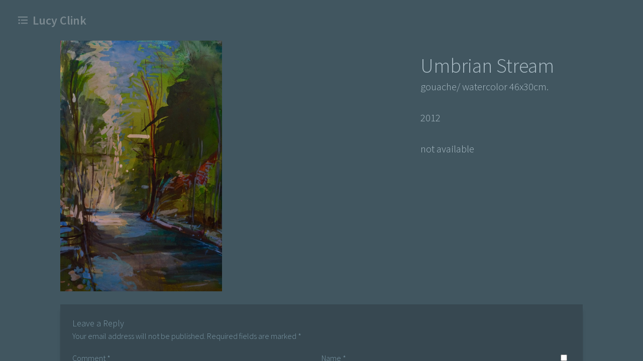

--- FILE ---
content_type: text/css
request_url: https://lucyclink.net/wp-content/themes/boneslucyclink/library/css/style.css
body_size: 21203
content:
/*! Made with Bones: http://themble.com/bones :) */
/******************************************************************
Site Name:
Author:

Stylesheet: Main Stylesheet

Here's where the magic happens. Here, you'll see we are calling in
the separate media queries. The base mobile goes outside any query
and is called at the beginning, after that we call the rest
of the styles inside media queries.

Helpful articles on Sass file organization:
http://thesassway.com/advanced/modular-css-naming-conventions

******************************************************************/
/*********************
IMPORTING PARTIALS
These files are needed at the beginning so that we establish all
our mixins, functions, and variables that we'll be using across
the whole project.
*********************/
/* normalize.css 2012-07-07T09:50 UTC - http://github.com/necolas/normalize.css */
/* ==========================================================================
   HTML5 display definitions
   ========================================================================== */
/**
 * Correct `block` display not defined in IE 8/9.
 */
/* line 23, /Volumes/Precious/Applications/MAMP/htdocs/lucy/wp-content/themes/boneslucyclink/library/scss/partials/_normalize.scss */
article,
aside,
details,
figcaption,
figure,
footer,
header,
hgroup,
main,
nav,
section,
summary {
  display: block; }

/**
 * Correct `inline-block` display not defined in IE 8/9.
 */
/* line 33, /Volumes/Precious/Applications/MAMP/htdocs/lucy/wp-content/themes/boneslucyclink/library/scss/partials/_normalize.scss */
audio,
canvas,
video {
  display: inline-block; }

/**
 * Prevent modern browsers from displaying `audio` without controls.
 * Remove excess height in iOS 5 devices.
 */
/* line 42, /Volumes/Precious/Applications/MAMP/htdocs/lucy/wp-content/themes/boneslucyclink/library/scss/partials/_normalize.scss */
audio:not([controls]) {
  display: none;
  height: 0; }

/**
 * Address `[hidden]` styling not present in IE 8/9.
 * Hide the `template` element in IE, Safari, and Firefox < 22.
 */
/* line 53, /Volumes/Precious/Applications/MAMP/htdocs/lucy/wp-content/themes/boneslucyclink/library/scss/partials/_normalize.scss */
[hidden],
template {
  display: none; }

/* ==========================================================================
   Base
   ========================================================================== */
/**
 * 1. Set default font family to sans-serif.
 * 2. Prevent iOS text size adjust after orientation change, without disabling
 *    user zoom.
 */
/* line 67, /Volumes/Precious/Applications/MAMP/htdocs/lucy/wp-content/themes/boneslucyclink/library/scss/partials/_normalize.scss */
html {
  font-family: sans-serif;
  /* 1 */
  -ms-text-size-adjust: 100%;
  /* 2 */
  -webkit-text-size-adjust: 100%;
  /* 2 */ }

/**
 * Remove default margin.
 */
/* line 77, /Volumes/Precious/Applications/MAMP/htdocs/lucy/wp-content/themes/boneslucyclink/library/scss/partials/_normalize.scss */
body {
  margin: 0; }

/* ==========================================================================
   Links
   ========================================================================== */
/**
 * Remove the gray background color from active links in IE 10.
 */
/* line 89, /Volumes/Precious/Applications/MAMP/htdocs/lucy/wp-content/themes/boneslucyclink/library/scss/partials/_normalize.scss */
a {
  background: transparent; }

/**
 * Address `outline` inconsistency between Chrome and other browsers.
 */
/* line 97, /Volumes/Precious/Applications/MAMP/htdocs/lucy/wp-content/themes/boneslucyclink/library/scss/partials/_normalize.scss */
a:focus {
  outline: thin dotted; }

/**
 * Improve readability when focused and also mouse hovered in all browsers.
 */
/* line 106, /Volumes/Precious/Applications/MAMP/htdocs/lucy/wp-content/themes/boneslucyclink/library/scss/partials/_normalize.scss */
a:active,
a:hover {
  outline: 0; }

/* ==========================================================================
   Typography
   ========================================================================== */
/**
 * Address variable `h1` font-size and margin within `section` and `article`
 * contexts in Firefox 4+, Safari 5, and Chrome.
 */
/* line 119, /Volumes/Precious/Applications/MAMP/htdocs/lucy/wp-content/themes/boneslucyclink/library/scss/partials/_normalize.scss */
h1 {
  font-size: 2em;
  margin: 0.67em 0; }

/**
 * Address styling not present in IE 8/9, Safari 5, and Chrome.
 */
/* line 128, /Volumes/Precious/Applications/MAMP/htdocs/lucy/wp-content/themes/boneslucyclink/library/scss/partials/_normalize.scss */
abbr[title] {
  border-bottom: 1px dotted; }

/**
 * Address style set to `bolder` in Firefox 4+, Safari 5, and Chrome.
 */
/* line 138, /Volumes/Precious/Applications/MAMP/htdocs/lucy/wp-content/themes/boneslucyclink/library/scss/partials/_normalize.scss */
b,
strong,
.strong {
  font-weight: bold; }

/**
 * Address styling not present in Safari 5 and Chrome.
 */
/* line 148, /Volumes/Precious/Applications/MAMP/htdocs/lucy/wp-content/themes/boneslucyclink/library/scss/partials/_normalize.scss */
dfn,
em,
.em {
  font-style: italic; }

/**
 * Address differences between Firefox and other browsers.
 */
/* line 156, /Volumes/Precious/Applications/MAMP/htdocs/lucy/wp-content/themes/boneslucyclink/library/scss/partials/_normalize.scss */
hr {
  -moz-box-sizing: content-box;
  box-sizing: content-box;
  height: 0; }

/*
 * proper formatting (http://blog.fontdeck.com/post/9037028497/hyphens)
*/
/* line 166, /Volumes/Precious/Applications/MAMP/htdocs/lucy/wp-content/themes/boneslucyclink/library/scss/partials/_normalize.scss */
p {
  -webkit-hyphens: auto;
  -epub-hyphens: auto;
  -moz-hyphens: auto;
  hyphens: auto; }

/*
 * Addresses margins set differently in IE6/7.
 */
/* line 177, /Volumes/Precious/Applications/MAMP/htdocs/lucy/wp-content/themes/boneslucyclink/library/scss/partials/_normalize.scss */
pre {
  margin: 0; }

/**
 * Correct font family set oddly in Safari 5 and Chrome.
 */
/* line 188, /Volumes/Precious/Applications/MAMP/htdocs/lucy/wp-content/themes/boneslucyclink/library/scss/partials/_normalize.scss */
code,
kbd,
pre,
samp {
  font-family: monospace, serif;
  font-size: 1em; }

/**
 * Improve readability of pre-formatted text in all browsers.
 */
/* line 197, /Volumes/Precious/Applications/MAMP/htdocs/lucy/wp-content/themes/boneslucyclink/library/scss/partials/_normalize.scss */
pre {
  white-space: pre-wrap; }

/**
 * Set consistent quote types.
 */
/* line 205, /Volumes/Precious/Applications/MAMP/htdocs/lucy/wp-content/themes/boneslucyclink/library/scss/partials/_normalize.scss */
q {
  quotes: "\201C" "\201D" "\2018" "\2019"; }

/**
 * Address inconsistent and variable font size in all browsers.
 */
/* line 213, /Volumes/Precious/Applications/MAMP/htdocs/lucy/wp-content/themes/boneslucyclink/library/scss/partials/_normalize.scss */
q:before,
q:after {
  content: '';
  content: none; }

/* line 218, /Volumes/Precious/Applications/MAMP/htdocs/lucy/wp-content/themes/boneslucyclink/library/scss/partials/_normalize.scss */
small, .small {
  font-size: 75%; }

/**
 * Prevent `sub` and `sup` affecting `line-height` in all browsers.
 */
/* line 227, /Volumes/Precious/Applications/MAMP/htdocs/lucy/wp-content/themes/boneslucyclink/library/scss/partials/_normalize.scss */
sub,
sup {
  font-size: 75%;
  line-height: 0;
  position: relative;
  vertical-align: baseline; }

/* line 234, /Volumes/Precious/Applications/MAMP/htdocs/lucy/wp-content/themes/boneslucyclink/library/scss/partials/_normalize.scss */
sup {
  top: -0.5em; }

/* line 238, /Volumes/Precious/Applications/MAMP/htdocs/lucy/wp-content/themes/boneslucyclink/library/scss/partials/_normalize.scss */
sub {
  bottom: -0.25em; }

/* ==========================================================================
  Lists
========================================================================== */
/*
 * Addresses margins set differently in IE6/7.
 */
/* line 253, /Volumes/Precious/Applications/MAMP/htdocs/lucy/wp-content/themes/boneslucyclink/library/scss/partials/_normalize.scss */
dl,
menu,
ol,
ul {
  margin: 1em 0; }

/* line 257, /Volumes/Precious/Applications/MAMP/htdocs/lucy/wp-content/themes/boneslucyclink/library/scss/partials/_normalize.scss */
dd {
  margin: 0; }

/*
 * Addresses paddings set differently in IE6/7.
 */
/* line 265, /Volumes/Precious/Applications/MAMP/htdocs/lucy/wp-content/themes/boneslucyclink/library/scss/partials/_normalize.scss */
menu {
  padding: 0 0 0 40px; }

/* line 270, /Volumes/Precious/Applications/MAMP/htdocs/lucy/wp-content/themes/boneslucyclink/library/scss/partials/_normalize.scss */
ol,
ul {
  padding: 0;
  list-style-type: none; }

/*
 * Corrects list images handled incorrectly in IE7.
 */
/* line 280, /Volumes/Precious/Applications/MAMP/htdocs/lucy/wp-content/themes/boneslucyclink/library/scss/partials/_normalize.scss */
nav ul,
nav ol {
  list-style: none;
  list-style-image: none; }

/* ==========================================================================
  Embedded content
========================================================================== */
/**
 * Remove border when inside `a` element in IE 8/9.
 */
/* line 293, /Volumes/Precious/Applications/MAMP/htdocs/lucy/wp-content/themes/boneslucyclink/library/scss/partials/_normalize.scss */
img {
  border: 0; }

/**
 * Correct overflow displayed oddly in IE 9.
 */
/* line 301, /Volumes/Precious/Applications/MAMP/htdocs/lucy/wp-content/themes/boneslucyclink/library/scss/partials/_normalize.scss */
svg:not(:root) {
  overflow: hidden; }

/* ==========================================================================
   Figures
   ========================================================================== */
/**
 * Address margin not present in IE 8/9 and Safari 5.
 */
/* line 313, /Volumes/Precious/Applications/MAMP/htdocs/lucy/wp-content/themes/boneslucyclink/library/scss/partials/_normalize.scss */
figure {
  margin: 0; }

/* ==========================================================================
   Forms
   ========================================================================== */
/**
 * Define consistent border, margin, and padding.
 */
/* line 325, /Volumes/Precious/Applications/MAMP/htdocs/lucy/wp-content/themes/boneslucyclink/library/scss/partials/_normalize.scss */
fieldset {
  border: 1px solid #c0c0c0;
  margin: 0 2px;
  padding: 0.35em 0.625em 0.75em; }

/**
 * 1. Correct `color` not being inherited in IE 8/9.
 * 2. Remove padding so people aren't caught out if they zero out fieldsets.
 */
/* line 336, /Volumes/Precious/Applications/MAMP/htdocs/lucy/wp-content/themes/boneslucyclink/library/scss/partials/_normalize.scss */
legend {
  border: 0;
  /* 1 */
  padding: 0;
  /* 2 */ }

/**
 * 1. Correct font family not being inherited in all browsers.
 * 2. Correct font size not being inherited in all browsers.
 * 3. Address margins set differently in Firefox 4+, Safari 5, and Chrome.
 */
/* line 350, /Volumes/Precious/Applications/MAMP/htdocs/lucy/wp-content/themes/boneslucyclink/library/scss/partials/_normalize.scss */
button,
input,
select,
textarea {
  font-family: inherit;
  /* 1 */
  font-size: 100%;
  /* 2 */
  margin: 0;
  /* 3 */ }

/**
 * Address Firefox 4+ setting `line-height` on `input` using `!important` in
 * the UA stylesheet.
 */
/* line 362, /Volumes/Precious/Applications/MAMP/htdocs/lucy/wp-content/themes/boneslucyclink/library/scss/partials/_normalize.scss */
button,
input {
  line-height: normal; }

/**
 * Address inconsistent `text-transform` inheritance for `button` and `select`.
 * All other form control elements do not inherit `text-transform` values.
 * Correct `button` style inheritance in Chrome, Safari 5+, and IE 8+.
 * Correct `select` style inheritance in Firefox 4+ and Opera.
 */
/* line 374, /Volumes/Precious/Applications/MAMP/htdocs/lucy/wp-content/themes/boneslucyclink/library/scss/partials/_normalize.scss */
button,
select {
  text-transform: none; }

/**
 * 1. Avoid the WebKit bug in Android 4.0.* where (2) destroys native `audio`
 *    and `video` controls.
 * 2. Correct inability to style clickable `input` types in iOS.
 * 3. Improve usability and consistency of cursor style between image-type
 *    `input` and others.
 */
/* line 389, /Volumes/Precious/Applications/MAMP/htdocs/lucy/wp-content/themes/boneslucyclink/library/scss/partials/_normalize.scss */
button,
html input[type="button"], input[type="reset"],
input[type="submit"] {
  -webkit-appearance: button;
  /* 2 */
  cursor: pointer;
  /* 3 */ }

/**
 * Re-set default cursor for disabled elements.
 */
/* line 399, /Volumes/Precious/Applications/MAMP/htdocs/lucy/wp-content/themes/boneslucyclink/library/scss/partials/_normalize.scss */
button[disabled],
html input[disabled] {
  cursor: default; }

/**
 * 1. Address box sizing set to `content-box` in IE 8/9/10.
 * 2. Remove excess padding in IE 8/9/10.
 */
/* line 409, /Volumes/Precious/Applications/MAMP/htdocs/lucy/wp-content/themes/boneslucyclink/library/scss/partials/_normalize.scss */
input[type="checkbox"],
input[type="radio"] {
  box-sizing: border-box;
  /* 1 */
  padding: 0;
  /* 2 */ }

/**
 * 1. Address `appearance` set to `searchfield` in Safari 5 and Chrome.
 * 2. Address `box-sizing` set to `border-box` in Safari 5 and Chrome
 *    (include `-moz` to future-proof).
 */
/* line 420, /Volumes/Precious/Applications/MAMP/htdocs/lucy/wp-content/themes/boneslucyclink/library/scss/partials/_normalize.scss */
input[type="search"] {
  -webkit-appearance: textfield;
  /* 1 */
  -moz-box-sizing: content-box;
  -webkit-box-sizing: content-box;
  /* 2 */
  box-sizing: content-box; }

/**
 * Remove inner padding and search cancel button in Safari 5 and Chrome
 * on OS X.
 */
/* line 433, /Volumes/Precious/Applications/MAMP/htdocs/lucy/wp-content/themes/boneslucyclink/library/scss/partials/_normalize.scss */
input[type="search"]::-webkit-search-cancel-button,
input[type="search"]::-webkit-search-decoration {
  -webkit-appearance: none; }

/**
 * Remove inner padding and border in Firefox 4+.
 */
/* line 442, /Volumes/Precious/Applications/MAMP/htdocs/lucy/wp-content/themes/boneslucyclink/library/scss/partials/_normalize.scss */
button::-moz-focus-inner,
input::-moz-focus-inner {
  border: 0;
  padding: 0; }

/**
 * 1. Remove default vertical scrollbar in IE 8/9.
 * 2. Improve readability and alignment in all browsers.
 */
/* line 452, /Volumes/Precious/Applications/MAMP/htdocs/lucy/wp-content/themes/boneslucyclink/library/scss/partials/_normalize.scss */
textarea {
  overflow: auto;
  /* 1 */
  vertical-align: top;
  /* 2 */ }

/* ==========================================================================
   Tables
   ========================================================================== */
/**
 * Remove most spacing between table cells.
 */
/* line 465, /Volumes/Precious/Applications/MAMP/htdocs/lucy/wp-content/themes/boneslucyclink/library/scss/partials/_normalize.scss */
table {
  border-collapse: collapse;
  border-spacing: 0; }

/* line 472, /Volumes/Precious/Applications/MAMP/htdocs/lucy/wp-content/themes/boneslucyclink/library/scss/partials/_normalize.scss */
* {
  -webkit-box-sizing: border-box;
  -moz-box-sizing: border-box;
  box-sizing: border-box; }

/* line 480, /Volumes/Precious/Applications/MAMP/htdocs/lucy/wp-content/themes/boneslucyclink/library/scss/partials/_normalize.scss */
.image-replacement,
.ir {
  text-indent: 100%;
  white-space: nowrap;
  overflow: hidden; }

/* line 487, /Volumes/Precious/Applications/MAMP/htdocs/lucy/wp-content/themes/boneslucyclink/library/scss/partials/_normalize.scss */
.clearfix, .cf, .comment-respond {
  zoom: 1; }
  /* line 489, /Volumes/Precious/Applications/MAMP/htdocs/lucy/wp-content/themes/boneslucyclink/library/scss/partials/_normalize.scss */
  .clearfix:before, .clearfix:after, .cf:before, .comment-respond:before, .cf:after, .comment-respond:after {
    content: "";
    display: table; }
  /* line 490, /Volumes/Precious/Applications/MAMP/htdocs/lucy/wp-content/themes/boneslucyclink/library/scss/partials/_normalize.scss */
  .clearfix:after, .cf:after, .comment-respond:after {
    clear: both; }

/*
use the best ampersand
http://simplebits.com/notebook/2008/08/14/ampersands-2/
*/
/* line 497, /Volumes/Precious/Applications/MAMP/htdocs/lucy/wp-content/themes/boneslucyclink/library/scss/partials/_normalize.scss */
span.amp {
  font-family: Baskerville,'Goudy Old Style',Palatino,'Book Antiqua',serif !important;
  font-style: italic; }

/******************************************************************
Site Name:
Author:

Stylesheet: Variables

Here is where we declare all our variables like colors, fonts,
base values, and defaults. We want to make sure this file ONLY
contains variables that way our files don't get all messy.
No one likes a mess.

******************************************************************/
/*********************
COLORS
Need help w/ choosing your colors? Try this site out:
http://0to255.com/
*********************/
/*
Here's a great tutorial on how to
use color variables properly:
http://sachagreif.com/sass-color-variables/
*/
/******************************************************************
Site Name:
Author:

Stylesheet: Typography

Need to import a font or set of icons for your site? Drop them in
here or just use this to establish your typographical grid. Or not.
Do whatever you want to...GOSH!

Helpful Articles:
http://trentwalton.com/2012/06/19/fluid-type/
http://ia.net/blog/responsive-typography-the-basics/
http://alistapart.com/column/responsive-typography-is-a-physical-discipline

******************************************************************/
/*********************
FONT FACE (IN YOUR FACE)
*********************/
/*  To embed your own fonts, use this syntax
  and place your fonts inside the
  library/fonts folder. For more information
  on embedding fonts, go to:
  http://www.fontsquirrel.com/
  Be sure to remove the comment brackets.
*/
/*  @font-face {
      font-family: 'Font Name';
      src: url('library/fonts/font-name.eot');
      src: url('library/fonts/font-name.eot?#iefix') format('embedded-opentype'),
             url('library/fonts/font-name.woff') format('woff'),
             url('library/fonts/font-name.ttf') format('truetype'),
             url('library/fonts/font-name.svg#font-name') format('svg');
      font-weight: normal;
      font-style: normal;
  }
*/
/*
The following is based of Typebase:
https://github.com/devinhunt/typebase.css
I've edited it a bit, but it's a nice starting point.
*/
/*
 i imported this one in the functions file so bones would look sweet.
 don't forget to remove it for your site.
*/
/*
some nice typographical defaults
more here: http://www.newnet-soft.com/blog/csstypography
*/
/* line 65, /Volumes/Precious/Applications/MAMP/htdocs/lucy/wp-content/themes/boneslucyclink/library/scss/partials/_typography.scss */
p {
  -ms-word-wrap: break-word;
  word-break: break-word;
  word-wrap: break-word;
  -webkit-hyphens: auto;
  -moz-hyphens: auto;
  hyphens: auto;
  -webkit-hyphenate-before: 2;
  -webkit-hyphenate-after: 3;
  hyphenate-lines: 3; }

/******************************************************************
Site Name:
Author:

Stylesheet: Sass Functions

You can do a lot of really cool things in Sass. Functions help you
make repeated actions a lot easier. They are really similar to mixins,
but can be used for so much more.

Anyway, keep them all in here so it's easier to find when you're
looking for one.

For more info on functions, go here:
http://sass-lang.com/documentation/Sass/Script/Functions.html

******************************************************************/
/*********************
COLOR FUNCTIONS
These are helpful when you're working
with shadows and such things. It's essentially
a quicker way to write RGBA.

Example:
box-shadow: 0 0 4px black(0.3);
compiles to:
box-shadow: 0 0 4px rgba(0,0,0,0.3);
*********************/
/*********************
RESPONSIVE HELPER FUNCTION
If you're creating a responsive site, then
you've probably already read
Responsive Web Design: http://www.abookapart.com/products/responsive-web-design

Here's a nice little helper function for calculating
target / context
as mentioned in that book.

Example:
width: cp(650px, 1000px);
or
width: calc-percent(650px, 1000px);
both compile to:
width: 65%;
*********************/
/******************************************************************
Site Name:
Author:

Stylesheet: Mixins Stylesheet

This is where you can take advantage of Sass' great features: Mixins.
I won't go in-depth on how they work exactly,
there are a few articles below that will help do that. What I will
tell you is that this will help speed up simple changes like
changing a color or adding CSS3 techniques gradients.

A WORD OF WARNING: It's very easy to overdo it here. Be careful and
remember less is more.

Helpful:
http://sachagreif.com/useful-sass-mixins/
http://thesassway.com/intermediate/leveraging-sass-mixins-for-cleaner-code
http://web-design-weekly.com/blog/2013/05/12/handy-sass-mixins/

******************************************************************/
/*********************
TRANSITION
*********************/
/*
I totally rewrote this to be cleaner and easier to use.
You'll need to be using Sass 3.2+ for these to work.
Thanks to @anthonyshort for the inspiration on these.
USAGE: @include transition(all 0.2s ease-in-out);
*/
/*********************
CSS3 GRADIENTS
Be careful with these since they can
really slow down your CSS. Don't overdo it.
*********************/
/* @include css-gradient(#dfdfdf,#f8f8f8); */
/*********************
BOX SIZING
*********************/
/* @include box-sizing(border-box); */
/* NOTE: value of "padding-box" is only supported in Gecko. So
probably best not to use it. I mean, were you going to anyway? */
/******************************************************************
Site Name:
Author:

Stylesheet: Grid Stylesheet

I've seperated the grid so you can swap it out easily. It's
called at the top the style.scss stylesheet.

There are a ton of grid solutions out there. You should definitely
experiment with your own. Here are some recommendations:

http://gridsetapp.com - Love this site. Responsive Grids made easy.
http://susy.oddbird.net/ - Grids using Compass. Very elegant.
http://gridpak.com/ - Create your own responsive grid.
https://github.com/dope/lemonade - Neat lightweight grid.


The grid below is a custom built thingy I modeled a bit after
Gridset. It's VERY basic and probably shouldn't be used on
your client projects. The idea is you learn how to roll your
own grids. It's better in the long run and allows you full control
over your project's layout.

******************************************************************/
/* line 35, /Volumes/Precious/Applications/MAMP/htdocs/lucy/wp-content/themes/boneslucyclink/library/scss/partials/_grid.scss */
.last-col {
  float: right;
  padding-right: 0 !important; }

/*
Mobile Grid Styles
These are the widths for the mobile grid.
There are four types, but you can add or customize
them however you see fit.
*/
@media (max-width: 767px) {
  /* line 49, /Volumes/Precious/Applications/MAMP/htdocs/lucy/wp-content/themes/boneslucyclink/library/scss/partials/_grid.scss */
  .m-all {
    float: left;
    padding-right: 0.75em;
    width: 100%;
    padding-right: 0; }
  /* line 55, /Volumes/Precious/Applications/MAMP/htdocs/lucy/wp-content/themes/boneslucyclink/library/scss/partials/_grid.scss */
  .m-1of2 {
    float: left;
    padding-right: 0.75em;
    width: 50%; }
  /* line 60, /Volumes/Precious/Applications/MAMP/htdocs/lucy/wp-content/themes/boneslucyclink/library/scss/partials/_grid.scss */
  .m-1of3 {
    float: left;
    padding-right: 0.75em;
    width: 33.33%; }
  /* line 65, /Volumes/Precious/Applications/MAMP/htdocs/lucy/wp-content/themes/boneslucyclink/library/scss/partials/_grid.scss */
  .m-2of3 {
    float: left;
    padding-right: 0.75em;
    width: 66.66%; }
  /* line 70, /Volumes/Precious/Applications/MAMP/htdocs/lucy/wp-content/themes/boneslucyclink/library/scss/partials/_grid.scss */
  .m-1of4 {
    float: left;
    padding-right: 0.75em;
    width: 25%; }
  /* line 75, /Volumes/Precious/Applications/MAMP/htdocs/lucy/wp-content/themes/boneslucyclink/library/scss/partials/_grid.scss */
  .m-3of4 {
    float: left;
    padding-right: 0.75em;
    width: 75%; } }

/* Portrait tablet to landscape */
@media (min-width: 768px) and (max-width: 1029px) {
  /* line 86, /Volumes/Precious/Applications/MAMP/htdocs/lucy/wp-content/themes/boneslucyclink/library/scss/partials/_grid.scss */
  .t-all {
    float: left;
    padding-right: 0.75em;
    width: 100%;
    padding-right: 0; }
  /* line 92, /Volumes/Precious/Applications/MAMP/htdocs/lucy/wp-content/themes/boneslucyclink/library/scss/partials/_grid.scss */
  .t-1of2 {
    float: left;
    padding-right: 0.75em;
    width: 50%; }
  /* line 97, /Volumes/Precious/Applications/MAMP/htdocs/lucy/wp-content/themes/boneslucyclink/library/scss/partials/_grid.scss */
  .t-1of3 {
    float: left;
    padding-right: 0.75em;
    width: 33.33%; }
  /* line 102, /Volumes/Precious/Applications/MAMP/htdocs/lucy/wp-content/themes/boneslucyclink/library/scss/partials/_grid.scss */
  .t-2of3 {
    float: left;
    padding-right: 0.75em;
    width: 66.66%; }
  /* line 107, /Volumes/Precious/Applications/MAMP/htdocs/lucy/wp-content/themes/boneslucyclink/library/scss/partials/_grid.scss */
  .t-1of4 {
    float: left;
    padding-right: 0.75em;
    width: 25%; }
  /* line 112, /Volumes/Precious/Applications/MAMP/htdocs/lucy/wp-content/themes/boneslucyclink/library/scss/partials/_grid.scss */
  .t-3of4 {
    float: left;
    padding-right: 0.75em;
    width: 75%; }
  /* line 117, /Volumes/Precious/Applications/MAMP/htdocs/lucy/wp-content/themes/boneslucyclink/library/scss/partials/_grid.scss */
  .t-1of5 {
    float: left;
    padding-right: 0.75em;
    width: 20%; }
  /* line 122, /Volumes/Precious/Applications/MAMP/htdocs/lucy/wp-content/themes/boneslucyclink/library/scss/partials/_grid.scss */
  .t-2of5 {
    float: left;
    padding-right: 0.75em;
    width: 40%; }
  /* line 127, /Volumes/Precious/Applications/MAMP/htdocs/lucy/wp-content/themes/boneslucyclink/library/scss/partials/_grid.scss */
  .t-3of5 {
    float: left;
    padding-right: 0.75em;
    width: 60%; }
  /* line 132, /Volumes/Precious/Applications/MAMP/htdocs/lucy/wp-content/themes/boneslucyclink/library/scss/partials/_grid.scss */
  .t-4of5 {
    float: left;
    padding-right: 0.75em;
    width: 80%; } }

/* Landscape to small desktop */
@media (min-width: 1030px) {
  /* line 142, /Volumes/Precious/Applications/MAMP/htdocs/lucy/wp-content/themes/boneslucyclink/library/scss/partials/_grid.scss */
  .d-all {
    float: left;
    padding-right: 0.75em;
    width: 100%;
    padding-right: 0; }
  /* line 148, /Volumes/Precious/Applications/MAMP/htdocs/lucy/wp-content/themes/boneslucyclink/library/scss/partials/_grid.scss */
  .d-1of2 {
    float: left;
    padding-right: 0.75em;
    width: 50%; }
  /* line 153, /Volumes/Precious/Applications/MAMP/htdocs/lucy/wp-content/themes/boneslucyclink/library/scss/partials/_grid.scss */
  .d-1of3 {
    float: left;
    padding-right: 0.75em;
    width: 33.33%; }
  /* line 158, /Volumes/Precious/Applications/MAMP/htdocs/lucy/wp-content/themes/boneslucyclink/library/scss/partials/_grid.scss */
  .d-2of3 {
    float: left;
    padding-right: 0.75em;
    width: 66.66%; }
  /* line 163, /Volumes/Precious/Applications/MAMP/htdocs/lucy/wp-content/themes/boneslucyclink/library/scss/partials/_grid.scss */
  .d-1of4 {
    float: left;
    padding-right: 0.75em;
    width: 25%; }
  /* line 168, /Volumes/Precious/Applications/MAMP/htdocs/lucy/wp-content/themes/boneslucyclink/library/scss/partials/_grid.scss */
  .d-3of4 {
    float: left;
    padding-right: 0.75em;
    width: 75%; }
  /* line 173, /Volumes/Precious/Applications/MAMP/htdocs/lucy/wp-content/themes/boneslucyclink/library/scss/partials/_grid.scss */
  .d-1of5 {
    float: left;
    padding-right: 0.75em;
    width: 20%; }
  /* line 178, /Volumes/Precious/Applications/MAMP/htdocs/lucy/wp-content/themes/boneslucyclink/library/scss/partials/_grid.scss */
  .d-2of5 {
    float: left;
    padding-right: 0.75em;
    width: 40%; }
  /* line 183, /Volumes/Precious/Applications/MAMP/htdocs/lucy/wp-content/themes/boneslucyclink/library/scss/partials/_grid.scss */
  .d-3of5 {
    float: left;
    padding-right: 0.75em;
    width: 60%; }
  /* line 188, /Volumes/Precious/Applications/MAMP/htdocs/lucy/wp-content/themes/boneslucyclink/library/scss/partials/_grid.scss */
  .d-4of5 {
    float: left;
    padding-right: 0.75em;
    width: 80%; }
  /* line 193, /Volumes/Precious/Applications/MAMP/htdocs/lucy/wp-content/themes/boneslucyclink/library/scss/partials/_grid.scss */
  .d-1of6 {
    float: left;
    padding-right: 0.75em;
    width: 16.6666666667%; }
  /* line 198, /Volumes/Precious/Applications/MAMP/htdocs/lucy/wp-content/themes/boneslucyclink/library/scss/partials/_grid.scss */
  .d-1of7 {
    float: left;
    padding-right: 0.75em;
    width: 14.2857142857%; }
  /* line 203, /Volumes/Precious/Applications/MAMP/htdocs/lucy/wp-content/themes/boneslucyclink/library/scss/partials/_grid.scss */
  .d-2of7 {
    float: left;
    padding-right: 0.75em;
    width: 28.5714286%; }
  /* line 208, /Volumes/Precious/Applications/MAMP/htdocs/lucy/wp-content/themes/boneslucyclink/library/scss/partials/_grid.scss */
  .d-3of7 {
    float: left;
    padding-right: 0.75em;
    width: 42.8571429%; }
  /* line 213, /Volumes/Precious/Applications/MAMP/htdocs/lucy/wp-content/themes/boneslucyclink/library/scss/partials/_grid.scss */
  .d-4of7 {
    float: left;
    padding-right: 0.75em;
    width: 57.1428572%; }
  /* line 218, /Volumes/Precious/Applications/MAMP/htdocs/lucy/wp-content/themes/boneslucyclink/library/scss/partials/_grid.scss */
  .d-5of7 {
    float: left;
    padding-right: 0.75em;
    width: 71.4285715%; }
  /* line 223, /Volumes/Precious/Applications/MAMP/htdocs/lucy/wp-content/themes/boneslucyclink/library/scss/partials/_grid.scss */
  .d-6of7 {
    float: left;
    padding-right: 0.75em;
    width: 85.7142857%; }
  /* line 228, /Volumes/Precious/Applications/MAMP/htdocs/lucy/wp-content/themes/boneslucyclink/library/scss/partials/_grid.scss */
  .d-1of8 {
    float: left;
    padding-right: 0.75em;
    width: 12.5%; }
  /* line 233, /Volumes/Precious/Applications/MAMP/htdocs/lucy/wp-content/themes/boneslucyclink/library/scss/partials/_grid.scss */
  .d-1of9 {
    float: left;
    padding-right: 0.75em;
    width: 11.1111111111%; }
  /* line 238, /Volumes/Precious/Applications/MAMP/htdocs/lucy/wp-content/themes/boneslucyclink/library/scss/partials/_grid.scss */
  .d-1of10 {
    float: left;
    padding-right: 0.75em;
    width: 10%; }
  /* line 243, /Volumes/Precious/Applications/MAMP/htdocs/lucy/wp-content/themes/boneslucyclink/library/scss/partials/_grid.scss */
  .d-1of11 {
    float: left;
    padding-right: 0.75em;
    width: 9.09090909091%; }
  /* line 248, /Volumes/Precious/Applications/MAMP/htdocs/lucy/wp-content/themes/boneslucyclink/library/scss/partials/_grid.scss */
  .d-1of12 {
    float: left;
    padding-right: 0.75em;
    width: 8.33%; } }

/*********************
IMPORTING MODULES
Modules are reusable blocks or elements we use throughout the project.
We can break them up as much as we want or just keep them all in one.
I mean, you can do whatever you want. The world is your oyster. Unless
you hate oysters, then the world is your peanut butter & jelly sandwich.
*********************/
/******************************************************************
Site Name:
Author:

Stylesheet: Alert Styles

If you want to use these alerts in your design, you can. If not,
you can just remove this stylesheet.

******************************************************************/
/* line 15, /Volumes/Precious/Applications/MAMP/htdocs/lucy/wp-content/themes/boneslucyclink/library/scss/modules/_alerts.scss */
.alert-help, .alert-info, .alert-error, .alert-success {
  margin: 5px;
  padding: 0px 18px;
  border: 1px solid; }
  /* line 19, /Volumes/Precious/Applications/MAMP/htdocs/lucy/wp-content/themes/boneslucyclink/library/scss/modules/_alerts.scss */
  .alert-help p, .alert-info p, .alert-error p, .alert-success p {
    margin: 5px 0; }

/* line 22, /Volumes/Precious/Applications/MAMP/htdocs/lucy/wp-content/themes/boneslucyclink/library/scss/modules/_alerts.scss */
.alert-help {
  border-color: #e8dc59;
  background: #ebe16f; }

/* line 28, /Volumes/Precious/Applications/MAMP/htdocs/lucy/wp-content/themes/boneslucyclink/library/scss/modules/_alerts.scss */
.alert-info {
  border-color: #bfe4f4;
  background: #d5edf8; }

/* line 34, /Volumes/Precious/Applications/MAMP/htdocs/lucy/wp-content/themes/boneslucyclink/library/scss/modules/_alerts.scss */
.alert-error {
  border-color: #f8cdce;
  background: #fbe3e4; }

/* line 40, /Volumes/Precious/Applications/MAMP/htdocs/lucy/wp-content/themes/boneslucyclink/library/scss/modules/_alerts.scss */
.alert-success {
  border-color: #deeaae;
  background: #e6efc2; }

/******************************************************************
Site Name:
Author:

Stylesheet: Button Styles

Buttons are a pretty important part of your site's style, so it's
important to have a consistent baseline for them. Use this stylesheet
to create all kinds of buttons.

Helpful Links:
http://galp.in/blog/2011/08/02/the-ui-guide-part-1-buttons/

******************************************************************/
/*********************
BUTTON DEFAULTS
We're gonna use a placeholder selector here
so we can use common styles. We then use this
to load up the defaults in all our buttons.

Here's a quick video to show how it works:
http://www.youtube.com/watch?v=hwdVpKiJzac

*********************/
/* line 27, /Volumes/Precious/Applications/MAMP/htdocs/lucy/wp-content/themes/boneslucyclink/library/scss/modules/_buttons.scss */
.blue-btn, .comment-reply-link, #submit {
  display: inline-block;
  position: relative;
  font-family: "Source Sans Pro", "Helvetica Neue", Helvetica, Arial, sans-serif;
  text-decoration: none;
  color: #fff;
  font-size: 0.9em;
  font-size: 34px;
  line-height: 34px;
  font-weight: normal;
  padding: 0 24px;
  border-radius: 4px;
  border: 0;
  cursor: pointer;
  -webkit-transition: background-color 0.14s ease-in-out;
  transition: background-color 0.14s ease-in-out; }
  /* line 44, /Volumes/Precious/Applications/MAMP/htdocs/lucy/wp-content/themes/boneslucyclink/library/scss/modules/_buttons.scss */
  .blue-btn:hover, .comment-reply-link:hover, #submit:hover, .blue-btn:focus, .comment-reply-link:focus, #submit:focus {
    color: #fff;
    text-decoration: none;
    outline: none; }
  /* line 51, /Volumes/Precious/Applications/MAMP/htdocs/lucy/wp-content/themes/boneslucyclink/library/scss/modules/_buttons.scss */
  .blue-btn:active, .comment-reply-link:active, #submit:active {
    top: 1px; }

/*
An example button.
You can use this example if you want. Just replace all the variables
and it will create a button dependant on those variables.
*/
/* line 62, /Volumes/Precious/Applications/MAMP/htdocs/lucy/wp-content/themes/boneslucyclink/library/scss/modules/_buttons.scss */
.blue-btn, .comment-reply-link, #submit {
  background-color: #4b646f; }
  /* line 67, /Volumes/Precious/Applications/MAMP/htdocs/lucy/wp-content/themes/boneslucyclink/library/scss/modules/_buttons.scss */
  .blue-btn:hover,
  .comment-reply-link:hover,
  #submit:hover,
  .blue-btn:focus, .comment-reply-link:focus, #submit:focus {
    background-color: #2574a8; }
  /* line 71, /Volumes/Precious/Applications/MAMP/htdocs/lucy/wp-content/themes/boneslucyclink/library/scss/modules/_buttons.scss */
  .blue-btn:active, .comment-reply-link:active, #submit:active {
    background-color: #2472a4; }

/******************************************************************
Site Name:
Author:

Stylesheet: Form Styles

We put all the form and button styles in here to setup a consistent
look. If we need to customize them, we can do this in the main
stylesheets and just override them. Easy Peasy.

You're gonna see a few data-uri thingies down there. If you're not
sure what they are, check this link out:
http://css-tricks.com/data-uris/
If you want to create your own, use this helpful link:
http://websemantics.co.uk/online_tools/image_to_data_uri_convertor/

******************************************************************/
/*********************
INPUTS
*********************/
/* line 40, /Volumes/Precious/Applications/MAMP/htdocs/lucy/wp-content/themes/boneslucyclink/library/scss/modules/_forms.scss */
input[type="text"],
input[type="password"],
input[type="datetime"],
input[type="datetime-local"],
input[type="date"],
input[type="month"],
input[type="time"],
input[type="week"],
input[type="number"],
input[type="email"],
input[type="url"],
input[type="search"],
input[type="tel"],
input[type="color"],
select,
textarea,
.field {
  display: block;
  height: 40px;
  line-height: 1em;
  padding: 0 12px;
  margin-bottom: 14px;
  font-size: 1em;
  color: #5c6b80;
  border-radius: 3px;
  vertical-align: middle;
  box-shadow: none;
  border: 0;
  width: 100%;
  max-width: 400px;
  font-family: "Lato", "Source Sans Pro", "Helvetica Neue", Helvetica, Arial, sans-serif;
  background-color: #415660;
  -webkit-transition: background-color 0.24s ease-in-out;
  transition: background-color 0.24s ease-in-out; }
  /* line 60, /Volumes/Precious/Applications/MAMP/htdocs/lucy/wp-content/themes/boneslucyclink/library/scss/modules/_forms.scss */
  input[type="text"]:focus,
  input[type="text"]:active,
  input[type="password"]:focus,
  input[type="password"]:active,
  input[type="datetime"]:focus,
  input[type="datetime"]:active,
  input[type="datetime-local"]:focus,
  input[type="datetime-local"]:active,
  input[type="date"]:focus,
  input[type="date"]:active,
  input[type="month"]:focus,
  input[type="month"]:active,
  input[type="time"]:focus,
  input[type="time"]:active,
  input[type="week"]:focus,
  input[type="week"]:active,
  input[type="number"]:focus,
  input[type="number"]:active,
  input[type="email"]:focus,
  input[type="email"]:active,
  input[type="url"]:focus,
  input[type="url"]:active,
  input[type="search"]:focus,
  input[type="search"]:active,
  input[type="tel"]:focus,
  input[type="tel"]:active,
  input[type="color"]:focus,
  input[type="color"]:active,
  select:focus,
  select:active,
  textarea:focus,
  textarea:active,
  .field:focus,
  .field:active {
    background-color: #f7f8fa;
    outline: none; }
  /* line 67, /Volumes/Precious/Applications/MAMP/htdocs/lucy/wp-content/themes/boneslucyclink/library/scss/modules/_forms.scss */
  input[type="text"].error,
  input[type="text"].is-invalid,
  input[type="password"].error,
  input[type="password"].is-invalid,
  input[type="datetime"].error,
  input[type="datetime"].is-invalid,
  input[type="datetime-local"].error,
  input[type="datetime-local"].is-invalid,
  input[type="date"].error,
  input[type="date"].is-invalid,
  input[type="month"].error,
  input[type="month"].is-invalid,
  input[type="time"].error,
  input[type="time"].is-invalid,
  input[type="week"].error,
  input[type="week"].is-invalid,
  input[type="number"].error,
  input[type="number"].is-invalid,
  input[type="email"].error,
  input[type="email"].is-invalid,
  input[type="url"].error,
  input[type="url"].is-invalid,
  input[type="search"].error,
  input[type="search"].is-invalid,
  input[type="tel"].error,
  input[type="tel"].is-invalid,
  input[type="color"].error,
  input[type="color"].is-invalid,
  select.error,
  select.is-invalid,
  textarea.error,
  textarea.is-invalid,
  .field.error,
  .field.is-invalid {
    color: #fbe3e4;
    border-color: #fbe3e4;
    background-color: #fff;
    background-position: 99% center;
    background-repeat: no-repeat;
    background-image: url([data-uri]);
    outline-color: #fbe3e4; }
  /* line 79, /Volumes/Precious/Applications/MAMP/htdocs/lucy/wp-content/themes/boneslucyclink/library/scss/modules/_forms.scss */
  input[type="text"].success,
  input[type="text"].is-valid,
  input[type="password"].success,
  input[type="password"].is-valid,
  input[type="datetime"].success,
  input[type="datetime"].is-valid,
  input[type="datetime-local"].success,
  input[type="datetime-local"].is-valid,
  input[type="date"].success,
  input[type="date"].is-valid,
  input[type="month"].success,
  input[type="month"].is-valid,
  input[type="time"].success,
  input[type="time"].is-valid,
  input[type="week"].success,
  input[type="week"].is-valid,
  input[type="number"].success,
  input[type="number"].is-valid,
  input[type="email"].success,
  input[type="email"].is-valid,
  input[type="url"].success,
  input[type="url"].is-valid,
  input[type="search"].success,
  input[type="search"].is-valid,
  input[type="tel"].success,
  input[type="tel"].is-valid,
  input[type="color"].success,
  input[type="color"].is-valid,
  select.success,
  select.is-valid,
  textarea.success,
  textarea.is-valid,
  .field.success,
  .field.is-valid {
    color: #e6efc2;
    border-color: #e6efc2;
    background-color: #fff;
    background-position: 99% center;
    background-repeat: no-repeat;
    background-image: url([data-uri]);
    outline-color: #e6efc2; }
  /* line 91, /Volumes/Precious/Applications/MAMP/htdocs/lucy/wp-content/themes/boneslucyclink/library/scss/modules/_forms.scss */
  input[type="text"][disabled],
  input[type="text"].is-disabled,
  input[type="password"][disabled],
  input[type="password"].is-disabled,
  input[type="datetime"][disabled],
  input[type="datetime"].is-disabled,
  input[type="datetime-local"][disabled],
  input[type="datetime-local"].is-disabled,
  input[type="date"][disabled],
  input[type="date"].is-disabled,
  input[type="month"][disabled],
  input[type="month"].is-disabled,
  input[type="time"][disabled],
  input[type="time"].is-disabled,
  input[type="week"][disabled],
  input[type="week"].is-disabled,
  input[type="number"][disabled],
  input[type="number"].is-disabled,
  input[type="email"][disabled],
  input[type="email"].is-disabled,
  input[type="url"][disabled],
  input[type="url"].is-disabled,
  input[type="search"][disabled],
  input[type="search"].is-disabled,
  input[type="tel"][disabled],
  input[type="tel"].is-disabled,
  input[type="color"][disabled],
  input[type="color"].is-disabled,
  select[disabled],
  select.is-disabled,
  textarea[disabled],
  textarea.is-disabled,
  .field[disabled],
  .field.is-disabled {
    cursor: not-allowed;
    border-color: #cfcfcf;
    opacity: 0.6; }
    /* line 97, /Volumes/Precious/Applications/MAMP/htdocs/lucy/wp-content/themes/boneslucyclink/library/scss/modules/_forms.scss */
    input[type="text"][disabled]:focus,
    input[type="text"][disabled]:active,
    input[type="text"].is-disabled:focus,
    input[type="text"].is-disabled:active,
    input[type="password"][disabled]:focus,
    input[type="password"][disabled]:active,
    input[type="password"].is-disabled:focus,
    input[type="password"].is-disabled:active,
    input[type="datetime"][disabled]:focus,
    input[type="datetime"][disabled]:active,
    input[type="datetime"].is-disabled:focus,
    input[type="datetime"].is-disabled:active,
    input[type="datetime-local"][disabled]:focus,
    input[type="datetime-local"][disabled]:active,
    input[type="datetime-local"].is-disabled:focus,
    input[type="datetime-local"].is-disabled:active,
    input[type="date"][disabled]:focus,
    input[type="date"][disabled]:active,
    input[type="date"].is-disabled:focus,
    input[type="date"].is-disabled:active,
    input[type="month"][disabled]:focus,
    input[type="month"][disabled]:active,
    input[type="month"].is-disabled:focus,
    input[type="month"].is-disabled:active,
    input[type="time"][disabled]:focus,
    input[type="time"][disabled]:active,
    input[type="time"].is-disabled:focus,
    input[type="time"].is-disabled:active,
    input[type="week"][disabled]:focus,
    input[type="week"][disabled]:active,
    input[type="week"].is-disabled:focus,
    input[type="week"].is-disabled:active,
    input[type="number"][disabled]:focus,
    input[type="number"][disabled]:active,
    input[type="number"].is-disabled:focus,
    input[type="number"].is-disabled:active,
    input[type="email"][disabled]:focus,
    input[type="email"][disabled]:active,
    input[type="email"].is-disabled:focus,
    input[type="email"].is-disabled:active,
    input[type="url"][disabled]:focus,
    input[type="url"][disabled]:active,
    input[type="url"].is-disabled:focus,
    input[type="url"].is-disabled:active,
    input[type="search"][disabled]:focus,
    input[type="search"][disabled]:active,
    input[type="search"].is-disabled:focus,
    input[type="search"].is-disabled:active,
    input[type="tel"][disabled]:focus,
    input[type="tel"][disabled]:active,
    input[type="tel"].is-disabled:focus,
    input[type="tel"].is-disabled:active,
    input[type="color"][disabled]:focus,
    input[type="color"][disabled]:active,
    input[type="color"].is-disabled:focus,
    input[type="color"].is-disabled:active,
    select[disabled]:focus,
    select[disabled]:active,
    select.is-disabled:focus,
    select.is-disabled:active,
    textarea[disabled]:focus,
    textarea[disabled]:active,
    textarea.is-disabled:focus,
    textarea.is-disabled:active,
    .field[disabled]:focus,
    .field[disabled]:active,
    .field.is-disabled:focus,
    .field.is-disabled:active {
      background-color: #d5edf8; }

/* line 106, /Volumes/Precious/Applications/MAMP/htdocs/lucy/wp-content/themes/boneslucyclink/library/scss/modules/_forms.scss */
input[type="password"] {
  letter-spacing: 0.3em; }

/* line 111, /Volumes/Precious/Applications/MAMP/htdocs/lucy/wp-content/themes/boneslucyclink/library/scss/modules/_forms.scss */
textarea {
  max-width: 100%;
  min-height: 120px;
  line-height: 1.5em; }

/* line 118, /Volumes/Precious/Applications/MAMP/htdocs/lucy/wp-content/themes/boneslucyclink/library/scss/modules/_forms.scss */
select {
  -webkit-appearance: none;
  /* 1 */
  -moz-appearance: none;
  appearance: none;
  background-image: url([data-uri]);
  background-repeat: no-repeat;
  background-position: 97.5% center; }

/*********************
BASE (MOBILE) SIZE
This are the mobile styles. It's what people see on their phones. If
you set a great foundation, you won't need to add too many styles in
the other stylesheets. Remember, keep it light: Speed is Important.
*********************/
/******************************************************************
Site Name:
Author:

Stylesheet: Base Mobile Stylesheet

Be light and don't over style since everything here will be
loaded by mobile devices. You want to keep it as minimal as
possible. This is called at the top of the main stylsheet
and will be used across all viewports.

******************************************************************/
/*********************
GENERAL STYLES
*********************/
/* line 17, /Volumes/Precious/Applications/MAMP/htdocs/lucy/wp-content/themes/boneslucyclink/library/scss/breakpoints/_base.scss */
html {
  overflow: hidden !important; }

/* line 24, /Volumes/Precious/Applications/MAMP/htdocs/lucy/wp-content/themes/boneslucyclink/library/scss/breakpoints/_base.scss */
body {
  font-family: "Lato", "Source Sans Pro", "Helvetica Neue", Helvetica, Arial, sans-serif;
  font-size: 100%;
  line-height: 1.5;
  color: #5c6b80;
  background-color: #eaedf2;
  position: relative;
  -webkit-font-smoothing: antialiased;
  -moz-osx-font-smoothing: grayscale; }

/********************
WORDPRESS BODY CLASSES
style a page via class
********************/
/* for sites that are read right to left (i.e. hebrew) */
/* home page */
/* blog template page */
/* archive page */
/* date archive page */
/* replace the number to the corresponding page number */
/* search page */
/* search result page */
/* no results search page */
/* individual paged search (i.e. body.search-paged-3) */
/* 404 page */
/* single post page */
/* individual post page by id (i.e. body.postid-73) */
/* individual paged single (i.e. body.single-paged-3) */
/* attatchment page */
/* individual attatchment page (i.e. body.attachmentid-763) */
/* style mime type pages */
/* author page */
/* user nicename (i.e. body.author-samueladams) */
/* paged author archives (i.e. body.author-paged-4) for page 4 */
/* category page */
/* individual category page (i.e. body.category-6) */
/* replace the number to the corresponding page number */
/* tag page */
/* individual tag page (i.e. body.tag-news) */
/* replace the number to the corresponding page number */
/* custom page template page */
/* individual page template (i.e. body.page-template-contact-php */
/* replace the number to the corresponding page number */
/* parent page template */
/* child page template */
/* replace the number to the corresponding page number */
/* if user is logged in */
/* paged items like search results or archives */
/* individual paged (i.e. body.paged-3) */
/*********************
LAYOUT & GRID STYLES
*********************/
/* line 83, /Volumes/Precious/Applications/MAMP/htdocs/lucy/wp-content/themes/boneslucyclink/library/scss/breakpoints/_base.scss */
.wrap {
  width: 96%;
  margin: 0 auto; }

/*********************
LINK STYLES
*********************/
/* line 92, /Volumes/Precious/Applications/MAMP/htdocs/lucy/wp-content/themes/boneslucyclink/library/scss/breakpoints/_base.scss */
a, a:visited {
  color: #f01d4f;
  /* on hover */
  /* on click */
  /* mobile tap color */ }
  /* line 96, /Volumes/Precious/Applications/MAMP/htdocs/lucy/wp-content/themes/boneslucyclink/library/scss/breakpoints/_base.scss */
  a:hover, a:focus, a:visited:hover, a:visited:focus {
    color: #d10e3c; }
  /* line 106, /Volumes/Precious/Applications/MAMP/htdocs/lucy/wp-content/themes/boneslucyclink/library/scss/breakpoints/_base.scss */
  a:link, a:visited:link {
    /*
		this highlights links on iPhones/iPads.
		so it basically works like the :hover selector
		for mobile devices.
		*/
    -webkit-tap-highlight-color: rgba(0, 0, 0, 0.3); }

/******************************************************************
H1, H2, H3, H4, H5 STYLES
******************************************************************/
/* line 120, /Volumes/Precious/Applications/MAMP/htdocs/lucy/wp-content/themes/boneslucyclink/library/scss/breakpoints/_base.scss */
h1, .h1, h2, .h2, h3, .h3, h4, .h4, h5, .h5 {
  text-rendering: optimizelegibility;
  font-weight: 500;
  /*
	if you're going to use webfonts, be sure to check your weights
	http://css-tricks.com/watch-your-font-weight/
	*/
  /* removing text decoration from all headline links */ }
  /* line 129, /Volumes/Precious/Applications/MAMP/htdocs/lucy/wp-content/themes/boneslucyclink/library/scss/breakpoints/_base.scss */
  h1 a, .h1 a, h2 a, .h2 a, h3 a, .h3 a, h4 a, .h4 a, h5 a, .h5 a {
    text-decoration: none; }

/* line 134, /Volumes/Precious/Applications/MAMP/htdocs/lucy/wp-content/themes/boneslucyclink/library/scss/breakpoints/_base.scss */
h1, .h1 {
  font-size: 2.5em;
  line-height: 1.333em; }

/* line 139, /Volumes/Precious/Applications/MAMP/htdocs/lucy/wp-content/themes/boneslucyclink/library/scss/breakpoints/_base.scss */
h2, .h2 {
  font-size: 1.75em;
  line-height: 1.4em;
  margin-bottom: 0.375em; }

/* line 145, /Volumes/Precious/Applications/MAMP/htdocs/lucy/wp-content/themes/boneslucyclink/library/scss/breakpoints/_base.scss */
h3, .h3 {
  font-size: 1.125em; }

/* line 149, /Volumes/Precious/Applications/MAMP/htdocs/lucy/wp-content/themes/boneslucyclink/library/scss/breakpoints/_base.scss */
h4, .h4 {
  font-size: 1.1em;
  font-weight: 700; }

/* line 154, /Volumes/Precious/Applications/MAMP/htdocs/lucy/wp-content/themes/boneslucyclink/library/scss/breakpoints/_base.scss */
h5, .h5 {
  font-size: 0.846em;
  line-height: 2.09em;
  text-transform: uppercase;
  letter-spacing: 2px; }

/*********************
HEADER STYLES
*********************/
/* line 165, /Volumes/Precious/Applications/MAMP/htdocs/lucy/wp-content/themes/boneslucyclink/library/scss/breakpoints/_base.scss */
.header {
  background-color: #415660; }

/* line 169, /Volumes/Precious/Applications/MAMP/htdocs/lucy/wp-content/themes/boneslucyclink/library/scss/breakpoints/_base.scss */
#logo {
  margin: 0 0;
  font-weight: 600;
  padding: 15px;
  width: intrinsic;
  font-size: 1.5rem; }
  /* line 175, /Volumes/Precious/Applications/MAMP/htdocs/lucy/wp-content/themes/boneslucyclink/library/scss/breakpoints/_base.scss */
  #logo .toggleMenu {
    background-image: url("../images/burger.png");
    background-position: center center;
    padding: 0px 20px;
    margin-right: 0px;
    background-size: cover; }
  /* line 182, /Volumes/Precious/Applications/MAMP/htdocs/lucy/wp-content/themes/boneslucyclink/library/scss/breakpoints/_base.scss */
  #logo .slidePageTitle {
    display: block;
    margin-left: 20px; }
  /* line 187, /Volumes/Precious/Applications/MAMP/htdocs/lucy/wp-content/themes/boneslucyclink/library/scss/breakpoints/_base.scss */
  #logo a {
    color: #fff; }

/*********************
NAVIGATION STYLES
*********************/
/*
all navs have a .nav class applied via
the wp_menu function; this is so we can
easily write one group of styles for
the navs on the site so our css is cleaner
and more scalable.
*/
/* line 204, /Volumes/Precious/Applications/MAMP/htdocs/lucy/wp-content/themes/boneslucyclink/library/scss/breakpoints/_base.scss */
.nav {
  border-bottom: 0;
  margin: 0;
  padding: 25px;
  /* end .menu li */
  /* highlight current page */
  /* end current highlighters */ }
  /* line 209, /Volumes/Precious/Applications/MAMP/htdocs/lucy/wp-content/themes/boneslucyclink/library/scss/breakpoints/_base.scss */
  .nav li {
    font-size: 1.3rem;
    font-weight: 300;
    display: block;
    /*
		so you really have to rethink your dropdowns for mobile.
		you don't want to have it expand too much because the
		screen is so small. How you manage your menu should
		depend on the project. Here's some great info on it:
		http://www.alistapart.com/articles/organizing-mobile/
		*/ }
    /* line 215, /Volumes/Precious/Applications/MAMP/htdocs/lucy/wp-content/themes/boneslucyclink/library/scss/breakpoints/_base.scss */
    .nav li a {
      display: block;
      color: #fff;
      text-decoration: none;
      padding: 0.75em 0;
      /*
			remember this is for mobile ONLY, so there's no need
			to even declare hover styles here, you can do it in
			the style.scss file where it's relevant. We want to
			keep this file as small as possible!
			*/ }
      /* line 227, /Volumes/Precious/Applications/MAMP/htdocs/lucy/wp-content/themes/boneslucyclink/library/scss/breakpoints/_base.scss */
      .nav li a:hover, .nav li a:focus {
        text-decoration: none; }
    /* line 248, /Volumes/Precious/Applications/MAMP/htdocs/lucy/wp-content/themes/boneslucyclink/library/scss/breakpoints/_base.scss */
    .nav li ul.sub-menu li a,
    .nav li ul.children li a {
      padding-left: 30px; }

/* end .nav */
/*********************
POSTS & CONTENT STYLES
*********************/
/* line 304, /Volumes/Precious/Applications/MAMP/htdocs/lucy/wp-content/themes/boneslucyclink/library/scss/breakpoints/_base.scss */
.hentry footer p {
  margin: 0; }

/* end .hentry */
/* line 313, /Volumes/Precious/Applications/MAMP/htdocs/lucy/wp-content/themes/boneslucyclink/library/scss/breakpoints/_base.scss */
.single-title,
.page-title,
.entry-title {
  margin: 0; }

/* want to style individual post classes? Booya! */
/* post by id (i.e. post-3) */
/* general post style */
/* general article on a page style */
/* general style on an attatchment */
/* sticky post style */
/* hentry class */
/* style by category (i.e. category-videos) */
/* style by tag (i.e. tag-news) */
/* post meta */
/* line 336, /Volumes/Precious/Applications/MAMP/htdocs/lucy/wp-content/themes/boneslucyclink/library/scss/breakpoints/_base.scss */
.byline {
  color: #415660;
  font-style: italic;
  margin: 0; }

/* entry content */
/* line 345, /Volumes/Precious/Applications/MAMP/htdocs/lucy/wp-content/themes/boneslucyclink/library/scss/breakpoints/_base.scss */
.entry-content {
  padding: 1.5em 1.5em 0;
  /*
			image alignment on a screen this size may be
			a bit difficult. It's set to start aligning
			and floating images at the next breakpoint,
			but it's up to you. Feel free to change it up.
			*/ }
  /* line 348, /Volumes/Precious/Applications/MAMP/htdocs/lucy/wp-content/themes/boneslucyclink/library/scss/breakpoints/_base.scss */
  .entry-content p {
    margin: 0 0 1.5em; }
  /* line 373, /Volumes/Precious/Applications/MAMP/htdocs/lucy/wp-content/themes/boneslucyclink/library/scss/breakpoints/_base.scss */
  .entry-content table {
    width: 100%;
    border: 1px solid #eaedf2;
    margin-bottom: 1.5em; }
    /* line 378, /Volumes/Precious/Applications/MAMP/htdocs/lucy/wp-content/themes/boneslucyclink/library/scss/breakpoints/_base.scss */
    .entry-content table caption {
      margin: 0 0 7px;
      font-size: 0.75em;
      color: #415660;
      text-transform: uppercase;
      letter-spacing: 1px; }
  /* line 387, /Volumes/Precious/Applications/MAMP/htdocs/lucy/wp-content/themes/boneslucyclink/library/scss/breakpoints/_base.scss */
  .entry-content tr {
    border-bottom: 1px solid #eaedf2; }
    /* line 390, /Volumes/Precious/Applications/MAMP/htdocs/lucy/wp-content/themes/boneslucyclink/library/scss/breakpoints/_base.scss */
    .entry-content tr:nth-child(even) {
      background-color: #f8f9fa; }
  /* line 395, /Volumes/Precious/Applications/MAMP/htdocs/lucy/wp-content/themes/boneslucyclink/library/scss/breakpoints/_base.scss */
  .entry-content td {
    padding: 7px;
    border-right: 1px solid #eaedf2; }
    /* line 399, /Volumes/Precious/Applications/MAMP/htdocs/lucy/wp-content/themes/boneslucyclink/library/scss/breakpoints/_base.scss */
    .entry-content td:last-child {
      border-right: 0; }
  /* line 404, /Volumes/Precious/Applications/MAMP/htdocs/lucy/wp-content/themes/boneslucyclink/library/scss/breakpoints/_base.scss */
  .entry-content th {
    background-color: #f8f9fa;
    border-bottom: 1px solid #eaedf2;
    border-right: 1px solid #eaedf2; }
    /* line 409, /Volumes/Precious/Applications/MAMP/htdocs/lucy/wp-content/themes/boneslucyclink/library/scss/breakpoints/_base.scss */
    .entry-content th:last-child {
      border-right: 0; }
  /* line 414, /Volumes/Precious/Applications/MAMP/htdocs/lucy/wp-content/themes/boneslucyclink/library/scss/breakpoints/_base.scss */
  .entry-content blockquote {
    margin: 0 0 1.5em 0.75em;
    padding: 0 0 0 0.75em;
    border-left: 3px solid #2980b9;
    font-style: italic;
    color: #415660; }
  /* line 429, /Volumes/Precious/Applications/MAMP/htdocs/lucy/wp-content/themes/boneslucyclink/library/scss/breakpoints/_base.scss */
  .entry-content dd {
    margin-left: 0;
    font-size: 0.9em;
    color: #787878;
    margin-bottom: 1.5em; }
  /* line 436, /Volumes/Precious/Applications/MAMP/htdocs/lucy/wp-content/themes/boneslucyclink/library/scss/breakpoints/_base.scss */
  .entry-content img {
    margin: 0 0 1.5em 0;
    max-width: 100%;
    height: auto; }
  /* line 456, /Volumes/Precious/Applications/MAMP/htdocs/lucy/wp-content/themes/boneslucyclink/library/scss/breakpoints/_base.scss */
  .entry-content .size-auto,
  .entry-content .size-full,
  .entry-content .size-large,
  .entry-content .size-medium,
  .entry-content .size-thumbnail {
    max-width: 100%;
    height: auto; }
  /* line 461, /Volumes/Precious/Applications/MAMP/htdocs/lucy/wp-content/themes/boneslucyclink/library/scss/breakpoints/_base.scss */
  .entry-content pre {
    background: #323944;
    color: #f8f9fa;
    font-size: 0.9em;
    padding: 1.5em;
    margin: 0 0 1.5em;
    border-radius: 3px; }

/* end .entry-content */
/* line 472, /Volumes/Precious/Applications/MAMP/htdocs/lucy/wp-content/themes/boneslucyclink/library/scss/breakpoints/_base.scss */
.wp-caption {
  max-width: 100%;
  background: #eee;
  padding: 5px;
  /* images inside wp-caption */ }
  /* line 478, /Volumes/Precious/Applications/MAMP/htdocs/lucy/wp-content/themes/boneslucyclink/library/scss/breakpoints/_base.scss */
  .wp-caption img {
    max-width: 100%;
    margin-bottom: 0;
    width: 100%; }
  /* line 484, /Volumes/Precious/Applications/MAMP/htdocs/lucy/wp-content/themes/boneslucyclink/library/scss/breakpoints/_base.scss */
  .wp-caption p.wp-caption-text {
    font-size: 0.85em;
    margin: 4px 0 7px;
    text-align: center; }

/* end .wp-caption */
/* image gallery styles */
/* end .gallery */
/* gallery caption styles */
/* line 518, /Volumes/Precious/Applications/MAMP/htdocs/lucy/wp-content/themes/boneslucyclink/library/scss/breakpoints/_base.scss */
.tags {
  margin: 0; }

/******************************************************************
PAGE NAVI STYLES
******************************************************************/
/* line 547, /Volumes/Precious/Applications/MAMP/htdocs/lucy/wp-content/themes/boneslucyclink/library/scss/breakpoints/_base.scss */
.pagination,
.wp-prev-next {
  margin: 1.5em 0; }

/* line 550, /Volumes/Precious/Applications/MAMP/htdocs/lucy/wp-content/themes/boneslucyclink/library/scss/breakpoints/_base.scss */
.pagination {
  text-align: center; }
  /* line 553, /Volumes/Precious/Applications/MAMP/htdocs/lucy/wp-content/themes/boneslucyclink/library/scss/breakpoints/_base.scss */
  .pagination ul {
    display: inline-block;
    background-color: #fff;
    white-space: nowrap;
    padding: 0;
    clear: both;
    border-radius: 3px; }
  /* line 562, /Volumes/Precious/Applications/MAMP/htdocs/lucy/wp-content/themes/boneslucyclink/library/scss/breakpoints/_base.scss */
  .pagination li {
    padding: 0;
    margin: 0;
    float: left;
    display: inline;
    overflow: hidden;
    border-right: 1px solid #eaedf2; }
  /* line 571, /Volumes/Precious/Applications/MAMP/htdocs/lucy/wp-content/themes/boneslucyclink/library/scss/breakpoints/_base.scss */
  .pagination a, .pagination span {
    margin: 0;
    text-decoration: none;
    padding: 0;
    line-height: 1em;
    font-size: 1em;
    font-weight: normal;
    padding: 0.75em;
    min-width: 1em;
    display: block;
    color: #2980b9; }
    /* line 583, /Volumes/Precious/Applications/MAMP/htdocs/lucy/wp-content/themes/boneslucyclink/library/scss/breakpoints/_base.scss */
    .pagination a:hover, .pagination a:focus, .pagination span:hover, .pagination span:focus {
      background-color: #2980b9;
      color: #fff; }
  /* line 590, /Volumes/Precious/Applications/MAMP/htdocs/lucy/wp-content/themes/boneslucyclink/library/scss/breakpoints/_base.scss */
  .pagination .current {
    cursor: default;
    color: #5c6b80; }
    /* line 594, /Volumes/Precious/Applications/MAMP/htdocs/lucy/wp-content/themes/boneslucyclink/library/scss/breakpoints/_base.scss */
    .pagination .current:hover, .pagination .current:focus {
      background-color: #fff;
      color: #5c6b80; }

/* end .bones_page_navi */
/* fallback previous & next links */
/* line 607, /Volumes/Precious/Applications/MAMP/htdocs/lucy/wp-content/themes/boneslucyclink/library/scss/breakpoints/_base.scss */
.wp-prev-next .prev-link {
  float: left; }

/* line 611, /Volumes/Precious/Applications/MAMP/htdocs/lucy/wp-content/themes/boneslucyclink/library/scss/breakpoints/_base.scss */
.wp-prev-next .next-link {
  float: right; }

/* end .wp-prev-next */
/******************************************************************
COMMENT STYLES
******************************************************************/
/* h3 comment title */
/* line 622, /Volumes/Precious/Applications/MAMP/htdocs/lucy/wp-content/themes/boneslucyclink/library/scss/breakpoints/_base.scss */
#comments-title {
  padding: 0.75em;
  margin: 0;
  border-top: 0px solid #f8f9fa;
  /* number of comments span */ }

/* line 642, /Volumes/Precious/Applications/MAMP/htdocs/lucy/wp-content/themes/boneslucyclink/library/scss/breakpoints/_base.scss */
.commentlist {
  margin: 0;
  list-style-type: none;
  color: #222d32; }

/* line 648, /Volumes/Precious/Applications/MAMP/htdocs/lucy/wp-content/themes/boneslucyclink/library/scss/breakpoints/_base.scss */
.comment {
  position: relative;
  clear: both;
  overflow: hidden;
  padding: 1.5em;
  border-bottom: 1px solid #f8f9fa;
  /* vcard */
  /* end .commentlist .vcard */
  /* end children */
  /* general comment classes */ }
  /* line 655, /Volumes/Precious/Applications/MAMP/htdocs/lucy/wp-content/themes/boneslucyclink/library/scss/breakpoints/_base.scss */
  .comment .comment-author {
    padding: 7px;
    border: 0; }
  /* line 663, /Volumes/Precious/Applications/MAMP/htdocs/lucy/wp-content/themes/boneslucyclink/library/scss/breakpoints/_base.scss */
  .comment .vcard {
    margin-left: 50px; }
    /* line 666, /Volumes/Precious/Applications/MAMP/htdocs/lucy/wp-content/themes/boneslucyclink/library/scss/breakpoints/_base.scss */
    .comment .vcard cite.fn {
      font-weight: 700;
      font-style: normal; }
    /* line 674, /Volumes/Precious/Applications/MAMP/htdocs/lucy/wp-content/themes/boneslucyclink/library/scss/breakpoints/_base.scss */
    .comment .vcard time {
      display: block;
      font-size: 0.9em;
      font-style: italic; }
      /* line 679, /Volumes/Precious/Applications/MAMP/htdocs/lucy/wp-content/themes/boneslucyclink/library/scss/breakpoints/_base.scss */
      .comment .vcard time a {
        color: #415660;
        text-decoration: none; }
        /* line 683, /Volumes/Precious/Applications/MAMP/htdocs/lucy/wp-content/themes/boneslucyclink/library/scss/breakpoints/_base.scss */
        .comment .vcard time a:hover {
          text-decoration: underline; }
    /* line 693, /Volumes/Precious/Applications/MAMP/htdocs/lucy/wp-content/themes/boneslucyclink/library/scss/breakpoints/_base.scss */
    .comment .vcard .avatar {
      position: absolute;
      left: 16px;
      border-radius: 50%; }
  /* line 701, /Volumes/Precious/Applications/MAMP/htdocs/lucy/wp-content/themes/boneslucyclink/library/scss/breakpoints/_base.scss */
  .comment:last-child {
    margin-bottom: 0; }
  /* line 705, /Volumes/Precious/Applications/MAMP/htdocs/lucy/wp-content/themes/boneslucyclink/library/scss/breakpoints/_base.scss */
  .comment .children {
    margin: 0;
    /* variations */
    /* change number for different depth */ }
  /* line 723, /Volumes/Precious/Applications/MAMP/htdocs/lucy/wp-content/themes/boneslucyclink/library/scss/breakpoints/_base.scss */
  .comment[class*=depth-] {
    margin-top: 1.1em; }
  /* line 727, /Volumes/Precious/Applications/MAMP/htdocs/lucy/wp-content/themes/boneslucyclink/library/scss/breakpoints/_base.scss */
  .comment.depth-1 {
    margin-left: 0;
    margin-top: 0; }
  /* line 732, /Volumes/Precious/Applications/MAMP/htdocs/lucy/wp-content/themes/boneslucyclink/library/scss/breakpoints/_base.scss */
  .comment:not(.depth-1) {
    margin-top: 0;
    margin-left: 7px;
    padding: 7px; }
  /* line 745, /Volumes/Precious/Applications/MAMP/htdocs/lucy/wp-content/themes/boneslucyclink/library/scss/breakpoints/_base.scss */
  .comment.odd {
    background-color: #7b98a6; }
  /* line 748, /Volumes/Precious/Applications/MAMP/htdocs/lucy/wp-content/themes/boneslucyclink/library/scss/breakpoints/_base.scss */
  .comment.even {
    background: #607f8e; }

/* comment meta */
/* comment content */
/* line 782, /Volumes/Precious/Applications/MAMP/htdocs/lucy/wp-content/themes/boneslucyclink/library/scss/breakpoints/_base.scss */
.comment_content p {
  margin: 0.7335em 0 1.5em;
  font-size: 1em;
  line-height: 1.5em; }

/* end .commentlist .comment_content */
/* comment reply link */
/* line 791, /Volumes/Precious/Applications/MAMP/htdocs/lucy/wp-content/themes/boneslucyclink/library/scss/breakpoints/_base.scss */
.comment-reply-link {
  font-size: 0.9em;
  float: right; }

/* end .commentlist .comment-reply-link */
/* edit comment link */
/* line 803, /Volumes/Precious/Applications/MAMP/htdocs/lucy/wp-content/themes/boneslucyclink/library/scss/breakpoints/_base.scss */
.comment-edit-link {
  font-style: italic;
  margin: 0 7px;
  text-decoration: none;
  font-size: 0.9em; }

/* line 810, /Volumes/Precious/Applications/MAMP/htdocs/lucy/wp-content/themes/boneslucyclink/library/scss/breakpoints/_base.scss */
p.comment-form-url {
  display: none; }

/******************************************************************
COMMENT FORM STYLES
******************************************************************/
/* line 818, /Volumes/Precious/Applications/MAMP/htdocs/lucy/wp-content/themes/boneslucyclink/library/scss/breakpoints/_base.scss */
.comment-respond {
  padding: 1.5em;
  margin-top: 3rem;
  background-color: #374851;
  text-align: left;
  box-shadow: 0px 8px 8px -6px black; }

/* line 828, /Volumes/Precious/Applications/MAMP/htdocs/lucy/wp-content/themes/boneslucyclink/library/scss/breakpoints/_base.scss */
#reply-title {
  margin: 0; }

/* line 832, /Volumes/Precious/Applications/MAMP/htdocs/lucy/wp-content/themes/boneslucyclink/library/scss/breakpoints/_base.scss */
.logged-in-as {
  color: white;
  font-style: italic;
  margin: 0; }
  /* line 837, /Volumes/Precious/Applications/MAMP/htdocs/lucy/wp-content/themes/boneslucyclink/library/scss/breakpoints/_base.scss */
  .logged-in-as a {
    color: #5c6b80; }

/* line 842, /Volumes/Precious/Applications/MAMP/htdocs/lucy/wp-content/themes/boneslucyclink/library/scss/breakpoints/_base.scss */
.comment-form-comment {
  margin: 1.5em 0 0.75em; }

/* line 846, /Volumes/Precious/Applications/MAMP/htdocs/lucy/wp-content/themes/boneslucyclink/library/scss/breakpoints/_base.scss */
.form-allowed-tags {
  padding: 1.5em;
  background-color: #f8f9fa;
  font-size: 0.9em; }

/* comment submit button */
/* line 853, /Volumes/Precious/Applications/MAMP/htdocs/lucy/wp-content/themes/boneslucyclink/library/scss/breakpoints/_base.scss */
#submit {
  float: right;
  font-size: 1em; }

/* comment form title */
/* line 860, /Volumes/Precious/Applications/MAMP/htdocs/lucy/wp-content/themes/boneslucyclink/library/scss/breakpoints/_base.scss */
#comment-form-title {
  margin: 0 0 1.1em; }

/* cancel comment reply link */
/* logged in comments */
/* allowed tags */
/* line 873, /Volumes/Precious/Applications/MAMP/htdocs/lucy/wp-content/themes/boneslucyclink/library/scss/breakpoints/_base.scss */
#allowed_tags {
  margin: 1.5em 10px 0.7335em 0; }

/* no comments */
/* line 878, /Volumes/Precious/Applications/MAMP/htdocs/lucy/wp-content/themes/boneslucyclink/library/scss/breakpoints/_base.scss */
.nocomments {
  margin: 0 20px 1.1em; }

/* line 887, /Volumes/Precious/Applications/MAMP/htdocs/lucy/wp-content/themes/boneslucyclink/library/scss/breakpoints/_base.scss */
#respond {
  text-align: left;
  margin-top: 0px;
  margin-bottom: 30px; }
  /* line 891, /Volumes/Precious/Applications/MAMP/htdocs/lucy/wp-content/themes/boneslucyclink/library/scss/breakpoints/_base.scss */
  #respond form {
    text-align: left; }
    /* line 894, /Volumes/Precious/Applications/MAMP/htdocs/lucy/wp-content/themes/boneslucyclink/library/scss/breakpoints/_base.scss */
    #respond form p label {
      text-align: left;
      color: #7b98a6; }
    /* line 901, /Volumes/Precious/Applications/MAMP/htdocs/lucy/wp-content/themes/boneslucyclink/library/scss/breakpoints/_base.scss */
    #respond form p.comment-notes {
      margin: 0 0 20px;
      color: #7b98a6; }
    /* line 906, /Volumes/Precious/Applications/MAMP/htdocs/lucy/wp-content/themes/boneslucyclink/library/scss/breakpoints/_base.scss */
    #respond form p.comment-form-comment {
      width: 90%;
      float: left;
      margin: 0 2% 0 0; }
    /* line 911, /Volumes/Precious/Applications/MAMP/htdocs/lucy/wp-content/themes/boneslucyclink/library/scss/breakpoints/_base.scss */
    #respond form p.comment-form-author {
      width: 90%;
      float: left;
      margin: 0 2%; }
    /* line 916, /Volumes/Precious/Applications/MAMP/htdocs/lucy/wp-content/themes/boneslucyclink/library/scss/breakpoints/_base.scss */
    #respond form p.comment-form-email {
      width: 90%;
      float: left;
      margin: 0 2%; }
    /* line 921, /Volumes/Precious/Applications/MAMP/htdocs/lucy/wp-content/themes/boneslucyclink/library/scss/breakpoints/_base.scss */
    #respond form p.comment-form-url {
      width: 90%;
      float: left;
      margin: 0 2%; }
    /* line 926, /Volumes/Precious/Applications/MAMP/htdocs/lucy/wp-content/themes/boneslucyclink/library/scss/breakpoints/_base.scss */
    #respond form p.form-submit {
      width: auto;
      margin: 10px auto;
      clear: both;
      text-align: left; }
      /* line 931, /Volumes/Precious/Applications/MAMP/htdocs/lucy/wp-content/themes/boneslucyclink/library/scss/breakpoints/_base.scss */
      #respond form p.form-submit #submit {
        float: none; }

/* line 944, /Volumes/Precious/Applications/MAMP/htdocs/lucy/wp-content/themes/boneslucyclink/library/scss/breakpoints/_base.scss */
h3#reply-title.comment-reply-title {
  color: #7b98a6; }

/*********************
SIDEBARS & ASIDES
*********************/
/* line 971, /Volumes/Precious/Applications/MAMP/htdocs/lucy/wp-content/themes/boneslucyclink/library/scss/breakpoints/_base.scss */
.widget ul li {
  /* deep nesting */ }

/* line 988, /Volumes/Precious/Applications/MAMP/htdocs/lucy/wp-content/themes/boneslucyclink/library/scss/breakpoints/_base.scss */
.no-widgets {
  background-color: #fff;
  padding: 1.5em;
  text-align: center;
  border: 1px solid #ccc;
  border-radius: 2px;
  margin-bottom: 1.5em; }

/*********************
FOOTER STYLES
*********************/
/* line 1001, /Volumes/Precious/Applications/MAMP/htdocs/lucy/wp-content/themes/boneslucyclink/library/scss/breakpoints/_base.scss */
.footer {
  clear: both;
  background-color: #323944;
  color: #f8f9fa; }
  /* line 1005, /Volumes/Precious/Applications/MAMP/htdocs/lucy/wp-content/themes/boneslucyclink/library/scss/breakpoints/_base.scss */
  .footer #inner-footer {
    display: none; }

/*
	if you checked out the link above:
	http://www.alistapart.com/articles/organizing-mobile/
	you'll want to style the footer nav
	a bit more in-depth. Remember to keep
	it simple because you'll have to
	override these styles for the desktop
	view.
	*/
/* end .footer-links */
/*********************
PAGE SLIDESHOW TEMPLATE
*********************/
/* line 1039, /Volumes/Precious/Applications/MAMP/htdocs/lucy/wp-content/themes/boneslucyclink/library/scss/breakpoints/_base.scss */
body.page-template-page-slideshow {
  background-color: #415660; }
  /* line 1042, /Volumes/Precious/Applications/MAMP/htdocs/lucy/wp-content/themes/boneslucyclink/library/scss/breakpoints/_base.scss */
  body.page-template-page-slideshow nav {
    display: none; }
  /* line 1051, /Volumes/Precious/Applications/MAMP/htdocs/lucy/wp-content/themes/boneslucyclink/library/scss/breakpoints/_base.scss */
  body.page-template-page-slideshow .header .toggleMenu {
    padding: 0 10px 0 0; }
  /* line 1052, /Volumes/Precious/Applications/MAMP/htdocs/lucy/wp-content/themes/boneslucyclink/library/scss/breakpoints/_base.scss */
  body.page-template-page-slideshow .header .slidePageTitle {
    padding: 0 10px;
    font-weight: 300; }
  /* line 1061, /Volumes/Precious/Applications/MAMP/htdocs/lucy/wp-content/themes/boneslucyclink/library/scss/breakpoints/_base.scss */
  body.page-template-page-slideshow article h1.page-title {
    display: none; }

/*********************
PAGEs TEMPLATE
*********************/
/* line 1078, /Volumes/Precious/Applications/MAMP/htdocs/lucy/wp-content/themes/boneslucyclink/library/scss/breakpoints/_base.scss */
body.page {
  background-color: #415660; }
  /* line 1081, /Volumes/Precious/Applications/MAMP/htdocs/lucy/wp-content/themes/boneslucyclink/library/scss/breakpoints/_base.scss */
  body.page div.sidebar {
    background-color: #374851;
    box-shadow: 0px 8px 8px -6px black; }
    /* line 1084, /Volumes/Precious/Applications/MAMP/htdocs/lucy/wp-content/themes/boneslucyclink/library/scss/breakpoints/_base.scss */
    body.page div.sidebar .widget {
      padding: 0 25px; }
  /* line 1087, /Volumes/Precious/Applications/MAMP/htdocs/lucy/wp-content/themes/boneslucyclink/library/scss/breakpoints/_base.scss */
  body.page div#container {
    height: 100vh;
    overflow-y: auto; }
  /* line 1095, /Volumes/Precious/Applications/MAMP/htdocs/lucy/wp-content/themes/boneslucyclink/library/scss/breakpoints/_base.scss */
  body.page .header .toggleMenu {
    padding: 0 10px 0 0; }
  /* line 1096, /Volumes/Precious/Applications/MAMP/htdocs/lucy/wp-content/themes/boneslucyclink/library/scss/breakpoints/_base.scss */
  body.page .header .slidePageTitle {
    padding: 0 10px;
    font-weight: 300; }
  /* line 1101, /Volumes/Precious/Applications/MAMP/htdocs/lucy/wp-content/themes/boneslucyclink/library/scss/breakpoints/_base.scss */
  body.page #logo {
    display: inline-block;
    padding: 15px 5px 5px 5px;
    margin: 0;
    opacity: 0.3;
    font-size: 1.5rem; }
    /* line 1107, /Volumes/Precious/Applications/MAMP/htdocs/lucy/wp-content/themes/boneslucyclink/library/scss/breakpoints/_base.scss */
    body.page #logo:hover {
      opacity: 0.7; }
    /* line 1112, /Volumes/Precious/Applications/MAMP/htdocs/lucy/wp-content/themes/boneslucyclink/library/scss/breakpoints/_base.scss */
    body.page #logo .slidePageTitle {
      margin-left: 30px;
      color: white; }
  /* line 1120, /Volumes/Precious/Applications/MAMP/htdocs/lucy/wp-content/themes/boneslucyclink/library/scss/breakpoints/_base.scss */
  body.page nav {
    display: block;
    background: #2c3b42;
    padding: 15px;
    z-index: 600;
    position: relative;
    width: 80%;
    margin: 20px auto 20px 25px; }
    /* line 1130, /Volumes/Precious/Applications/MAMP/htdocs/lucy/wp-content/themes/boneslucyclink/library/scss/breakpoints/_base.scss */
    body.page nav ul {
      display: inline-block;
      padding: 0;
      width: 100%; }
    /* line 1135, /Volumes/Precious/Applications/MAMP/htdocs/lucy/wp-content/themes/boneslucyclink/library/scss/breakpoints/_base.scss */
    body.page nav .cf:after, body.page nav .comment-respond:after {
      display: inline; }
    /* line 1138, /Volumes/Precious/Applications/MAMP/htdocs/lucy/wp-content/themes/boneslucyclink/library/scss/breakpoints/_base.scss */
    body.page nav ul li {
      width: 100%;
      padding: 5px; }
      /* line 1144, /Volumes/Precious/Applications/MAMP/htdocs/lucy/wp-content/themes/boneslucyclink/library/scss/breakpoints/_base.scss */
      body.page nav ul li a {
        display: inline;
        padding: 5px;
        font-size: 1rem;
        color: #a9bbc4; }
        /* line 1151, /Volumes/Precious/Applications/MAMP/htdocs/lucy/wp-content/themes/boneslucyclink/library/scss/breakpoints/_base.scss */
        body.page nav ul li a:hover {
          color: white;
          text-decoration: none; }
  /* line 1161, /Volumes/Precious/Applications/MAMP/htdocs/lucy/wp-content/themes/boneslucyclink/library/scss/breakpoints/_base.scss */
  body.page article h1.page-title {
    display: none;
    font-size: 1.6rem;
    font-weight: 300;
    margin: 0;
    padding: 0 20px; }
  /* line 1171, /Volumes/Precious/Applications/MAMP/htdocs/lucy/wp-content/themes/boneslucyclink/library/scss/breakpoints/_base.scss */
  body.page #content {
    margin-top: 0px; }
    /* line 1175, /Volumes/Precious/Applications/MAMP/htdocs/lucy/wp-content/themes/boneslucyclink/library/scss/breakpoints/_base.scss */
    body.page #content #inner-content.wrap {
      width: 90%;
      margin: 0 auto; }
    /* line 1180, /Volumes/Precious/Applications/MAMP/htdocs/lucy/wp-content/themes/boneslucyclink/library/scss/breakpoints/_base.scss */
    body.page #content h2 {
      color: white;
      font-size: 1.5rem;
      margin: 2rem 0 0.8rem;
      border-bottom: 1px solid white; }
    /* line 1185, /Volumes/Precious/Applications/MAMP/htdocs/lucy/wp-content/themes/boneslucyclink/library/scss/breakpoints/_base.scss */
    body.page #content h6 {
      color: white;
      font-size: 1.2rem;
      margin: 2rem 0 0.5rem;
      font-weight: 300; }
    /* line 1190, /Volumes/Precious/Applications/MAMP/htdocs/lucy/wp-content/themes/boneslucyclink/library/scss/breakpoints/_base.scss */
    body.page #content .hentry p {
      text-align: left;
      margin-bottom: 2px;
      color: white;
      font-size: 0.9rem; }
    /* line 1200, /Volumes/Precious/Applications/MAMP/htdocs/lucy/wp-content/themes/boneslucyclink/library/scss/breakpoints/_base.scss */
    body.page #content .hentry ul li {
      text-align: left;
      margin-bottom: 10px;
      color: white;
      font-size: 0.8rem;
      line-height: 1.2rem; }
      /* line 1206, /Volumes/Precious/Applications/MAMP/htdocs/lucy/wp-content/themes/boneslucyclink/library/scss/breakpoints/_base.scss */
      body.page #content .hentry ul li strong {
        color: #a9bbc4;
        font-weight: 700;
        margin-right: 5px; }

/*********************
POSTS & CONTENT STYLES
*********************/
/* line 1234, /Volumes/Precious/Applications/MAMP/htdocs/lucy/wp-content/themes/boneslucyclink/library/scss/breakpoints/_base.scss */
body.single {
  background-color: #415660; }
  /* line 1237, /Volumes/Precious/Applications/MAMP/htdocs/lucy/wp-content/themes/boneslucyclink/library/scss/breakpoints/_base.scss */
  body.single div#container {
    height: 100vh;
    overflow-y: auto; }
  /* line 1242, /Volumes/Precious/Applications/MAMP/htdocs/lucy/wp-content/themes/boneslucyclink/library/scss/breakpoints/_base.scss */
  body.single #logo {
    display: inline-block;
    padding: 25px 0 25px 25px;
    margin: 0;
    opacity: 0.3; }
    /* line 1247, /Volumes/Precious/Applications/MAMP/htdocs/lucy/wp-content/themes/boneslucyclink/library/scss/breakpoints/_base.scss */
    body.single #logo:hover {
      opacity: 0.7; }
    /* line 1252, /Volumes/Precious/Applications/MAMP/htdocs/lucy/wp-content/themes/boneslucyclink/library/scss/breakpoints/_base.scss */
    body.single #logo .slidePageTitle {
      display: none; }
  /* line 1256, /Volumes/Precious/Applications/MAMP/htdocs/lucy/wp-content/themes/boneslucyclink/library/scss/breakpoints/_base.scss */
  body.single nav {
    display: inline;
    background: #415660;
    padding: 20px 50px 20px 20px;
    z-index: 600;
    position: relative; }
    /* line 1265, /Volumes/Precious/Applications/MAMP/htdocs/lucy/wp-content/themes/boneslucyclink/library/scss/breakpoints/_base.scss */
    body.single nav ul {
      display: inline-block;
      padding: 0; }
    /* line 1269, /Volumes/Precious/Applications/MAMP/htdocs/lucy/wp-content/themes/boneslucyclink/library/scss/breakpoints/_base.scss */
    body.single nav .cf:after, body.single nav .comment-respond:after {
      display: inline; }
    /* line 1272, /Volumes/Precious/Applications/MAMP/htdocs/lucy/wp-content/themes/boneslucyclink/library/scss/breakpoints/_base.scss */
    body.single nav ul li {
      display: inline;
      width: auto; }
      /* line 1275, /Volumes/Precious/Applications/MAMP/htdocs/lucy/wp-content/themes/boneslucyclink/library/scss/breakpoints/_base.scss */
      body.single nav ul li a {
        display: inline;
        padding: 10px;
        color: #7b98a6; }
        /* line 1280, /Volumes/Precious/Applications/MAMP/htdocs/lucy/wp-content/themes/boneslucyclink/library/scss/breakpoints/_base.scss */
        body.single nav ul li a:hover {
          color: white;
          text-decoration: none; }
  /* line 1287, /Volumes/Precious/Applications/MAMP/htdocs/lucy/wp-content/themes/boneslucyclink/library/scss/breakpoints/_base.scss */
  body.single article {
    margin-bottom: 20px; }
  /* line 1291, /Volumes/Precious/Applications/MAMP/htdocs/lucy/wp-content/themes/boneslucyclink/library/scss/breakpoints/_base.scss */
  body.single article h1.page-title {
    display: none; }
  /* line 1298, /Volumes/Precious/Applications/MAMP/htdocs/lucy/wp-content/themes/boneslucyclink/library/scss/breakpoints/_base.scss */
  body.single section#preview img {
    width: 100%;
    height: auto;
    max-height: 500px;
    width: auto; }
  /* line 1307, /Volumes/Precious/Applications/MAMP/htdocs/lucy/wp-content/themes/boneslucyclink/library/scss/breakpoints/_base.scss */
  body.single section#postcontent {
    text-align: left; }
    /* line 1309, /Volumes/Precious/Applications/MAMP/htdocs/lucy/wp-content/themes/boneslucyclink/library/scss/breakpoints/_base.scss */
    body.single section#postcontent h1 {
      color: #a9bbc4; }
    /* line 1310, /Volumes/Precious/Applications/MAMP/htdocs/lucy/wp-content/themes/boneslucyclink/library/scss/breakpoints/_base.scss */
    body.single section#postcontent p {
      text-align: left;
      color: #a9bbc4; }
    /* line 1311, /Volumes/Precious/Applications/MAMP/htdocs/lucy/wp-content/themes/boneslucyclink/library/scss/breakpoints/_base.scss */
    body.single section#postcontent div.ssba-wrap div {
      text-align: left !important; }

/* line 1324, /Volumes/Precious/Applications/MAMP/htdocs/lucy/wp-content/themes/boneslucyclink/library/scss/breakpoints/_base.scss */
#content {
  margin-top: 0em;
  /* end .hentry */ }
  /* line 1336, /Volumes/Precious/Applications/MAMP/htdocs/lucy/wp-content/themes/boneslucyclink/library/scss/breakpoints/_base.scss */
  #content .hentry header h1.entry-title {
    text-align: center;
    margin-top: 30px;
    font-weight: 300;
    color: #b8c7cf; }
  /* line 1343, /Volumes/Precious/Applications/MAMP/htdocs/lucy/wp-content/themes/boneslucyclink/library/scss/breakpoints/_base.scss */
  #content .hentry header img.attachment-.size-.wp-post-image {
    max-height: 80%;
    max-width: 100%;
    width: auto;
    height: auto;
    margin: 0 auto;
    display: block;
    box-shadow: 0px 8px 8px -6px black; }
  /* line 1358, /Volumes/Precious/Applications/MAMP/htdocs/lucy/wp-content/themes/boneslucyclink/library/scss/breakpoints/_base.scss */
  #content .hentry p {
    text-align: center;
    font-weight: 300;
    font-size: 1.3rem;
    color: #7b98a6; }
    /* line 1363, /Volumes/Precious/Applications/MAMP/htdocs/lucy/wp-content/themes/boneslucyclink/library/scss/breakpoints/_base.scss */
    #content .hentry p em {
      display: block; }
  /* line 1372, /Volumes/Precious/Applications/MAMP/htdocs/lucy/wp-content/themes/boneslucyclink/library/scss/breakpoints/_base.scss */
  #content .hentry footer p {
    margin: 0; }
  /* line 1379, /Volumes/Precious/Applications/MAMP/htdocs/lucy/wp-content/themes/boneslucyclink/library/scss/breakpoints/_base.scss */
  #content div.ssba.ssba-wrap {
    line-height: 10px;
    font-size: 1.2rem;
    color: white;
    opacity: 0.5; }
    /* line 1384, /Volumes/Precious/Applications/MAMP/htdocs/lucy/wp-content/themes/boneslucyclink/library/scss/breakpoints/_base.scss */
    #content div.ssba.ssba-wrap img {
      margin: -5px 0 0 5px; }

/******************************************************************
HOME STYLES
******************************************************************/
/* line 1401, /Volumes/Precious/Applications/MAMP/htdocs/lucy/wp-content/themes/boneslucyclink/library/scss/breakpoints/_base.scss */
body.home .header {
  background-color: #415660;
  width: 45%;
  float: left;
  height: 100vh; }
  /* line 1407, /Volumes/Precious/Applications/MAMP/htdocs/lucy/wp-content/themes/boneslucyclink/library/scss/breakpoints/_base.scss */
  body.home .header #logo {
    padding: 25px 15px;
    opacity: 0.7;
    font-size: 2.4rem; }
    /* line 1412, /Volumes/Precious/Applications/MAMP/htdocs/lucy/wp-content/themes/boneslucyclink/library/scss/breakpoints/_base.scss */
    body.home .header #logo .toggleMenu {
      display: none; }
    /* line 1413, /Volumes/Precious/Applications/MAMP/htdocs/lucy/wp-content/themes/boneslucyclink/library/scss/breakpoints/_base.scss */
    body.home .header #logo .slidePageTitle {
      display: none; }
  /* line 1415, /Volumes/Precious/Applications/MAMP/htdocs/lucy/wp-content/themes/boneslucyclink/library/scss/breakpoints/_base.scss */
  body.home .header nav#mainmenu {
    display: block !important;
    padding: 0;
    background-color: transparent;
    width: 100%;
    margin: 20px auto 20px 0px; }
    /* line 1421, /Volumes/Precious/Applications/MAMP/htdocs/lucy/wp-content/themes/boneslucyclink/library/scss/breakpoints/_base.scss */
    body.home .header nav#mainmenu li {
      text-align: left;
      padding: 5px 10px; }
      /* line 1424, /Volumes/Precious/Applications/MAMP/htdocs/lucy/wp-content/themes/boneslucyclink/library/scss/breakpoints/_base.scss */
      body.home .header nav#mainmenu li a {
        font-size: 1.4rem;
        display: block; }
    /* line 1433, /Volumes/Precious/Applications/MAMP/htdocs/lucy/wp-content/themes/boneslucyclink/library/scss/breakpoints/_base.scss */
    body.home .header nav#mainmenu li.home {
      display: none; }
    /* line 1434, /Volumes/Precious/Applications/MAMP/htdocs/lucy/wp-content/themes/boneslucyclink/library/scss/breakpoints/_base.scss */
    body.home .header nav#mainmenu li.contact {
      position: fixed;
      bottom: 20px; }

/* line 1443, /Volumes/Precious/Applications/MAMP/htdocs/lucy/wp-content/themes/boneslucyclink/library/scss/breakpoints/_base.scss */
body.home #content {
  width: 55%;
  float: right;
  height: 100vh;
  margin-top: 0;
  background-size: cover;
  background-repeat: no-repeat; }
  /* line 1450, /Volumes/Precious/Applications/MAMP/htdocs/lucy/wp-content/themes/boneslucyclink/library/scss/breakpoints/_base.scss */
  body.home #content h1.page-title {
    display: none; }

/*********************
ROYAL SLIDER
*********************/
/* line 1470, /Volumes/Precious/Applications/MAMP/htdocs/lucy/wp-content/themes/boneslucyclink/library/scss/breakpoints/_base.scss */
div.royalSlider.rsUni {
  background-color: #415660; }
  /* line 1473, /Volumes/Precious/Applications/MAMP/htdocs/lucy/wp-content/themes/boneslucyclink/library/scss/breakpoints/_base.scss */
  div.royalSlider.rsUni div.rsOverflow {
    background-color: #415660;
    overflow-y: visible;
    height: 1000px !important; }
  /* line 1478, /Volumes/Precious/Applications/MAMP/htdocs/lucy/wp-content/themes/boneslucyclink/library/scss/breakpoints/_base.scss */
  div.royalSlider.rsUni div.rsSlide {
    background-color: #415660; }
  /* line 1481, /Volumes/Precious/Applications/MAMP/htdocs/lucy/wp-content/themes/boneslucyclink/library/scss/breakpoints/_base.scss */
  div.royalSlider.rsUni .rsGCaption {
    display: none; }
  /* line 1485, /Volumes/Precious/Applications/MAMP/htdocs/lucy/wp-content/themes/boneslucyclink/library/scss/breakpoints/_base.scss */
  div.royalSlider.rsUni div.rsThumbsHor {
    width: auto;
    position: absolute;
    top: -20px;
    right: 0;
    left: 0;
    background-color: transparent; }
  /* line 1494, /Volumes/Precious/Applications/MAMP/htdocs/lucy/wp-content/themes/boneslucyclink/library/scss/breakpoints/_base.scss */
  div.royalSlider.rsUni div.rsThumbsContainer {
    display: table;
    width: auto !important;
    margin: 0 auto; }
  /* line 1505, /Volumes/Precious/Applications/MAMP/htdocs/lucy/wp-content/themes/boneslucyclink/library/scss/breakpoints/_base.scss */
  div.royalSlider.rsUni div.rsContent img {
    box-shadow: 0px 8px 8px -6px black;
    margin-bottom: 0; }
  /* line 1510, /Volumes/Precious/Applications/MAMP/htdocs/lucy/wp-content/themes/boneslucyclink/library/scss/breakpoints/_base.scss */
  div.royalSlider.rsUni div.rsContent h2 {
    margin-top: 10px !important;
    margin-bottom: 0px !important; }
  /* line 1515, /Volumes/Precious/Applications/MAMP/htdocs/lucy/wp-content/themes/boneslucyclink/library/scss/breakpoints/_base.scss */
  div.royalSlider.rsUni div.rsContent h2 {
    padding: 0;
    font-weight: 300;
    font-size: 1.2rem; }
  /* line 1521, /Volumes/Precious/Applications/MAMP/htdocs/lucy/wp-content/themes/boneslucyclink/library/scss/breakpoints/_base.scss */
  div.royalSlider.rsUni div.rsContent p {
    padding: 0;
    margin: 0;
    font-weight: 300;
    font-size: 1.0rem; }
  /* line 1530, /Volumes/Precious/Applications/MAMP/htdocs/lucy/wp-content/themes/boneslucyclink/library/scss/breakpoints/_base.scss */
  div.royalSlider.rsUni div.rsArrow {
    opacity: 0; }
  /* line 1533, /Volumes/Precious/Applications/MAMP/htdocs/lucy/wp-content/themes/boneslucyclink/library/scss/breakpoints/_base.scss */
  div.royalSlider.rsUni .rsThumb {
    width: 6px;
    height: 6px;
    background-color: white;
    border-radius: 3px;
    margin: 2px; }
    /* line 1539, /Volumes/Precious/Applications/MAMP/htdocs/lucy/wp-content/themes/boneslucyclink/library/scss/breakpoints/_base.scss */
    div.royalSlider.rsUni .rsThumb img {
      display: none; }
  /* line 1543, /Volumes/Precious/Applications/MAMP/htdocs/lucy/wp-content/themes/boneslucyclink/library/scss/breakpoints/_base.scss */
  div.royalSlider.rsUni .rsThumb.rsNavSelected {
    background-color: black; }
    /* line 1545, /Volumes/Precious/Applications/MAMP/htdocs/lucy/wp-content/themes/boneslucyclink/library/scss/breakpoints/_base.scss */
    div.royalSlider.rsUni .rsThumb.rsNavSelected img {
      display: none; }

/*********************
MAIL FORM
*********************/
/* line 1562, /Volumes/Precious/Applications/MAMP/htdocs/lucy/wp-content/themes/boneslucyclink/library/scss/breakpoints/_base.scss */
div.wpcf7 form p {
  color: white; }

/* line 1563, /Volumes/Precious/Applications/MAMP/htdocs/lucy/wp-content/themes/boneslucyclink/library/scss/breakpoints/_base.scss */
div.wpcf7 form input[type="text"], div.wpcf7 form input[type="password"], div.wpcf7 form input[type="datetime"], div.wpcf7 form input[type="datetime-local"], div.wpcf7 form input[type="date"], div.wpcf7 form input[type="month"], div.wpcf7 form input[type="time"], div.wpcf7 form input[type="week"], div.wpcf7 form input[type="number"], div.wpcf7 form input[type="email"], div.wpcf7 form input[type="url"], div.wpcf7 form input[type="search"], div.wpcf7 form input[type="tel"], div.wpcf7 form input[type="color"], div.wpcf7 form select, div.wpcf7 form textarea, div.wpcf7 form .field {
  background-color: #415660;
  color: black; }

/* line 1569, /Volumes/Precious/Applications/MAMP/htdocs/lucy/wp-content/themes/boneslucyclink/library/scss/breakpoints/_base.scss */
div.wpcf7 form button, div.wpcf7 form html input[type="button"], div.wpcf7 form input[type="reset"], div.wpcf7 form input[type="submit"] {
  -webkit-appearance: none;
  margin: 15px;
  padding: 5px 15px;
  border-radius: 3px;
  border: 0;
  background-color: #7b98a6; }

/*********************
FIXING
*********************/
/* line 1588, /Volumes/Precious/Applications/MAMP/htdocs/lucy/wp-content/themes/boneslucyclink/library/scss/breakpoints/_base.scss */
#wpadminbar {
  position: fixed; }

/* line 1592, /Volumes/Precious/Applications/MAMP/htdocs/lucy/wp-content/themes/boneslucyclink/library/scss/breakpoints/_base.scss */
#mobile {
  display: block; }

/* line 1593, /Volumes/Precious/Applications/MAMP/htdocs/lucy/wp-content/themes/boneslucyclink/library/scss/breakpoints/_base.scss */
#desktop {
  display: none; }

/*********************
LARGER MOBILE DEVICES
This is for devices like the Galaxy Note or something that's
larger than an iPhone but smaller than a tablet. Let's call them
tweeners.
*********************/
@media only screen and (min-width: 481px) {
  /******************************************************************
Site Name:
Author:

Stylesheet: 481px and Up Stylesheet

This stylesheet is loaded for larger devices. It's set to
481px because at 480px it would load on a landscaped iPhone.
This isn't ideal because then you would be loading all those
extra styles on that same mobile connection.

A word of warning. This size COULD be a larger mobile device,
so you still want to keep it pretty light and simply expand
upon your base.scss styles.

******************************************************************/
  /*
IMPORTANT NOTE ABOUT SASS 3.3 & UP
You can't use @extend within media queries
anymore, so just be aware that if you drop
them in here, they won't work.
*/
  /*********************
NAVIGATION STYLES
*********************/
  /* .menu is clearfixed inside mixins.scss */
  /* line 33, /Volumes/Precious/Applications/MAMP/htdocs/lucy/wp-content/themes/boneslucyclink/library/scss/breakpoints/_481up.scss */
  .menu {
    /* end .menu ul */ }
    /* line 34, /Volumes/Precious/Applications/MAMP/htdocs/lucy/wp-content/themes/boneslucyclink/library/scss/breakpoints/_481up.scss */
    .menu ul {
      /* end .menu ul li */
      /* highlight current page */
      /* end current highlighters */ }
      /* line 35, /Volumes/Precious/Applications/MAMP/htdocs/lucy/wp-content/themes/boneslucyclink/library/scss/breakpoints/_481up.scss */
      .menu ul li {
        /*
				plan your menus and drop-downs wisely.
				*/ }
        /* line 36, /Volumes/Precious/Applications/MAMP/htdocs/lucy/wp-content/themes/boneslucyclink/library/scss/breakpoints/_481up.scss */
        .menu ul li a {
          /*
					you can use hover styles here even though this size
					has the possibility of being a mobile device.
					*/ }
  /* end .menu */
  /*********************
POSTS & CONTENT STYLES
*********************/
  /* entry content */
  /* line 81, /Volumes/Precious/Applications/MAMP/htdocs/lucy/wp-content/themes/boneslucyclink/library/scss/breakpoints/_481up.scss */
  .entry-content {
    /* at this larger size, we can start to align images */ }
    /* line 85, /Volumes/Precious/Applications/MAMP/htdocs/lucy/wp-content/themes/boneslucyclink/library/scss/breakpoints/_481up.scss */
    .entry-content .alignleft, .entry-content img.alignleft {
      margin-right: 1.5em;
      display: inline;
      float: left; }
    /* line 90, /Volumes/Precious/Applications/MAMP/htdocs/lucy/wp-content/themes/boneslucyclink/library/scss/breakpoints/_481up.scss */
    .entry-content .alignright, .entry-content img.alignright {
      margin-left: 1.5em;
      display: inline;
      float: right; }
    /* line 95, /Volumes/Precious/Applications/MAMP/htdocs/lucy/wp-content/themes/boneslucyclink/library/scss/breakpoints/_481up.scss */
    .entry-content .aligncenter, .entry-content img.aligncenter {
      margin-right: auto;
      margin-left: auto;
      display: block;
      clear: both; }
  /* end .entry-content */
  /*********************
FOOTER STYLES
*********************/
  /*
check your menus here. do they look good?
do they need tweaking?
*/
  /* end .footer-links */ }

/*********************
TABLET & SMALLER LAPTOPS
This is the average viewing window. So Desktops, Laptops, and
in general anyone not viewing on a mobile device. Here's where
you can add resource intensive styles.
*********************/
@media only screen and (min-width: 768px) {
  /******************************************************************
Site Name:
Author:

Stylesheet: Tablet & Small Desktop Stylesheet

Here's where you can start getting into the good stuff.
This size will work on iPads, other tablets, and desktops.
So you can start working with more styles, background images,
and other resources. You'll also notice the grid starts to
come into play. Have fun!

******************************************************************/
  /*********************
GENERAL STYLES
*********************/
  /*********************
LAYOUT & GRID STYLES
*********************/
  /* line 26, /Volumes/Precious/Applications/MAMP/htdocs/lucy/wp-content/themes/boneslucyclink/library/scss/breakpoints/_768up.scss */
  .wrap {
    width: 760px; }
  /*********************
HEADER STYLES
*********************/
  /*********************
NAVIGATION STYLES
*********************/
  /* line 47, /Volumes/Precious/Applications/MAMP/htdocs/lucy/wp-content/themes/boneslucyclink/library/scss/breakpoints/_768up.scss */
  .nav {
    border: 0;
    /* end .menu ul li */
    /* highlight current page */
    /* end current highlighters */ }
    /* line 49, /Volumes/Precious/Applications/MAMP/htdocs/lucy/wp-content/themes/boneslucyclink/library/scss/breakpoints/_768up.scss */
    .nav ul {
      background: #323944;
      margin-top: 0; }
    /* line 53, /Volumes/Precious/Applications/MAMP/htdocs/lucy/wp-content/themes/boneslucyclink/library/scss/breakpoints/_768up.scss */
    .nav li {
      position: relative;
      /*
		plan your menus and drop-downs wisely.
		*/
      /* showing sub-menus */ }
      /* line 57, /Volumes/Precious/Applications/MAMP/htdocs/lucy/wp-content/themes/boneslucyclink/library/scss/breakpoints/_768up.scss */
      .nav li a {
        border-bottom: 0;
        /*
			you can use hover styles here even though this size
			has the possibility of being a mobile device.
			*/ }
        /* line 64, /Volumes/Precious/Applications/MAMP/htdocs/lucy/wp-content/themes/boneslucyclink/library/scss/breakpoints/_768up.scss */
        .nav li a:hover, .nav li a:focus {
          color: #fff;
          text-decoration: none; }
      /* line 77, /Volumes/Precious/Applications/MAMP/htdocs/lucy/wp-content/themes/boneslucyclink/library/scss/breakpoints/_768up.scss */
      .nav li ul.sub-menu,
      .nav li ul.children {
        margin-top: 0;
        border: 1px solid #ccc;
        border-top: 0;
        position: absolute;
        visibility: hidden;
        z-index: 8999;
        /* highlight sub-menu current page */ }
        /* line 85, /Volumes/Precious/Applications/MAMP/htdocs/lucy/wp-content/themes/boneslucyclink/library/scss/breakpoints/_768up.scss */
        .nav li ul.sub-menu li,
        .nav li ul.children li {
          /*
				if you need to go deeper, go nuts
				just remember deeper menus suck
				for usability. k, bai.
				*/ }
          /* line 87, /Volumes/Precious/Applications/MAMP/htdocs/lucy/wp-content/themes/boneslucyclink/library/scss/breakpoints/_768up.scss */
          .nav li ul.sub-menu li a,
          .nav li ul.children li a {
            padding-left: 10px;
            border-right: 0;
            display: block;
            width: 180px;
            border-bottom: 1px solid #ccc; }
          /* line 104, /Volumes/Precious/Applications/MAMP/htdocs/lucy/wp-content/themes/boneslucyclink/library/scss/breakpoints/_768up.scss */
          .nav li ul.sub-menu li:last-child a,
          .nav li ul.children li:last-child a {
            border-bottom: 0; }
          /* line 114, /Volumes/Precious/Applications/MAMP/htdocs/lucy/wp-content/themes/boneslucyclink/library/scss/breakpoints/_768up.scss */
          .nav li ul.sub-menu li ul,
          .nav li ul.children li ul {
            top: 0;
            left: 100%; }
      /* line 129, /Volumes/Precious/Applications/MAMP/htdocs/lucy/wp-content/themes/boneslucyclink/library/scss/breakpoints/_768up.scss */
      .nav li:hover > ul {
        top: auto;
        visibility: visible; }
  /* end .nav */
  /*********************
POSTS & CONTENT STYLES
*********************/
  /*
body.single{
	background-color: $meta-gray;
	
	div#container{
	height: 100vh;
overflow-y: auto;
	}
	
	#logo{
		display: inline-block;
		padding: 25px 0 25px 25px;
		margin: 0;
		opacity: 0.3;
		&:hover{
		opacity: 0.7;
		}
	
		.toggleMenu{}
		.slidePageTitle{display: none;}
	
	}
	
		nav{
		display: inline;
		
		background: $meta-gray;
		padding: 20px 50px 20px 20px;
		z-index: 600;
		position: relative;
		

		ul{
		display: inline-block;	
		padding: 0;
		}
		.cf:after{
		display: inline;	
		}		
		ul li{
			display: inline;
			width: auto;
			a{
				display: inline; 
				padding: 10px;
				color: lighten($meta-gray,25%);
				&:hover{
				color: white;	
				text-decoration: none;
				}
			}
		}
	}
	
	
	article h1.page-title{
		display: none;
		
	}
	
	
	
	

}






#content {
	margin-top: 0em;
	
	.hentry {
		

			header {
				
				h1.entry-title{
					text-align: center;
					margin-top: 30px;
					font-weight: 300;
					color: lighten($meta-gray,45%);					
				}
				
			img.attachment-.size-.wp-post-image{
				max-height: 80%;
				max-width: 100%;
				width: auto;
				height: auto;
				margin: 0 auto;
				display: block;
				@include shadow;
			}	
				
				
				
			}
			
			
	p{
		text-align: center;
		font-weight: 300;
		font-size: 1.3rem;
		color: lighten($meta-gray,25%);	
		em{
			display: block;
		}
	}		

			footer {
			;

				p {
					margin: 0;
				}
			}

		} 

div.ssba.ssba-wrap{
	line-height: 10px;
	font-size: 1.2rem;
	color: white;
	img{
		margin: -5px 0 0 5px;
	}
	
}	

}
*/
  /*********************
SIDEBARS & ASIDES
*********************/
  /* line 308, /Volumes/Precious/Applications/MAMP/htdocs/lucy/wp-content/themes/boneslucyclink/library/scss/breakpoints/_768up.scss */
  .sidebar {
    margin-top: 2.2em; }
  /* line 312, /Volumes/Precious/Applications/MAMP/htdocs/lucy/wp-content/themes/boneslucyclink/library/scss/breakpoints/_768up.scss */
  .widgettitle {
    border-bottom: 2px solid #444;
    margin-bottom: 0.75em; }
  /* line 317, /Volumes/Precious/Applications/MAMP/htdocs/lucy/wp-content/themes/boneslucyclink/library/scss/breakpoints/_768up.scss */
  .widget {
    padding: 0 10px;
    margin: 2.2em 0; }
    /* line 322, /Volumes/Precious/Applications/MAMP/htdocs/lucy/wp-content/themes/boneslucyclink/library/scss/breakpoints/_768up.scss */
    .widget ul li {
      margin-bottom: 0.75em;
      /* deep nesting */ }
      /* line 330, /Volumes/Precious/Applications/MAMP/htdocs/lucy/wp-content/themes/boneslucyclink/library/scss/breakpoints/_768up.scss */
      .widget ul li ul {
        margin-top: 0.75em;
        padding-left: 1em; }
  /* links widget */
  /* meta widget */
  /* pages widget */
  /* recent-posts widget */
  /* archives widget */
  /* tag-cloud widget */
  /* calendar widget */
  /* category widget */
  /* recent-comments widget */
  /* search widget */
  /* text widget */
  /*********************
FOOTER STYLES
*********************/
  /*
you'll probably need to do quite a bit
of overriding here if you styled them for
mobile. Make sure to double check these!
*/
  /* line 438, /Volumes/Precious/Applications/MAMP/htdocs/lucy/wp-content/themes/boneslucyclink/library/scss/breakpoints/_768up.scss */
  .footer-links ul li {
    /*
			be careful with the depth of your menus.
			it's very rare to have multi-depth menus in
			the footer.
			*/ }
  /* end .footer-links */
  /*********************
PAGE SLIDESHOW TEMPLATE
*********************/
  /* line 459, /Volumes/Precious/Applications/MAMP/htdocs/lucy/wp-content/themes/boneslucyclink/library/scss/breakpoints/_768up.scss */
  body.page-template-page-slideshow {
    background-color: #415660;
    /*
	nav{
		display: inline;
		
		background: $meta-gray;
		padding: 20px 50px 20px 20px;
		z-index: 600;
		position: relative;
		

		ul{
		display: inline-block;	
		padding: 0;
		}
		.cf:after{
		display: inline;	
		}		
		ul li{
			display: inline;
			width: auto;
			a{
				display: inline; 
				padding: 10px;
				color: lighten($meta-gray,25%);
				&:hover{
				color: white;	
				text-decoration: none;
				}
			}
		}
	}
*/ }
    /* line 462, /Volumes/Precious/Applications/MAMP/htdocs/lucy/wp-content/themes/boneslucyclink/library/scss/breakpoints/_768up.scss */
    body.page-template-page-slideshow div#container {
      position: absolute;
      top: 0;
      bottom: 0;
      left: 0;
      right: 0; }
    /* line 473, /Volumes/Precious/Applications/MAMP/htdocs/lucy/wp-content/themes/boneslucyclink/library/scss/breakpoints/_768up.scss */
    body.page-template-page-slideshow #logo {
      display: inline-block;
      padding: 25px 0 25px 25px;
      margin: 0;
      opacity: 0.3; }
      /* line 478, /Volumes/Precious/Applications/MAMP/htdocs/lucy/wp-content/themes/boneslucyclink/library/scss/breakpoints/_768up.scss */
      body.page-template-page-slideshow #logo:hover {
        opacity: 0.7; }
      /* line 483, /Volumes/Precious/Applications/MAMP/htdocs/lucy/wp-content/themes/boneslucyclink/library/scss/breakpoints/_768up.scss */
      body.page-template-page-slideshow #logo .slidePageTitle {
        display: inline-block;
        margin-left: 0;
        color: #a9bbc4;
        font-size: 1.6rem; }
    /* line 521, /Volumes/Precious/Applications/MAMP/htdocs/lucy/wp-content/themes/boneslucyclink/library/scss/breakpoints/_768up.scss */
    body.page-template-page-slideshow article h1.page-title {
      display: none; }
    /* line 526, /Volumes/Precious/Applications/MAMP/htdocs/lucy/wp-content/themes/boneslucyclink/library/scss/breakpoints/_768up.scss */
    body.page-template-page-slideshow #content {
      margin-top: 0em; }
      /* line 528, /Volumes/Precious/Applications/MAMP/htdocs/lucy/wp-content/themes/boneslucyclink/library/scss/breakpoints/_768up.scss */
      body.page-template-page-slideshow #content h2 {
        border-bottom: 0; }
      /* line 530, /Volumes/Precious/Applications/MAMP/htdocs/lucy/wp-content/themes/boneslucyclink/library/scss/breakpoints/_768up.scss */
      body.page-template-page-slideshow #content .hentry p {
        text-align: center;
        font-weight: 300;
        font-size: 1.1rem;
        color: #7b98a6; }
        /* line 537, /Volumes/Precious/Applications/MAMP/htdocs/lucy/wp-content/themes/boneslucyclink/library/scss/breakpoints/_768up.scss */
        body.page-template-page-slideshow #content .hentry p em {
          display: inline; }
      /* line 545, /Volumes/Precious/Applications/MAMP/htdocs/lucy/wp-content/themes/boneslucyclink/library/scss/breakpoints/_768up.scss */
      body.page-template-page-slideshow #content .hentry a.more {
        text-transform: uppercase;
        color: white;
        text-decoration: none;
        width: 30px;
        height: 30px;
        padding: 15px;
        font-size: 0.8rem;
        background-image: url("../images/comment.png");
        background-position: center center;
        background-size: cover;
        opacity: 0.6; }
  /*********************
PAGE  TEMPLATE
*********************/
  /* line 578, /Volumes/Precious/Applications/MAMP/htdocs/lucy/wp-content/themes/boneslucyclink/library/scss/breakpoints/_768up.scss */
  body.page {
    background-color: #415660; }
    /* line 583, /Volumes/Precious/Applications/MAMP/htdocs/lucy/wp-content/themes/boneslucyclink/library/scss/breakpoints/_768up.scss */
    body.page #logo {
      display: inline-block;
      padding: 25px 0 25px 25px;
      margin: 0;
      opacity: 0.3; }
      /* line 588, /Volumes/Precious/Applications/MAMP/htdocs/lucy/wp-content/themes/boneslucyclink/library/scss/breakpoints/_768up.scss */
      body.page #logo:hover {
        opacity: 0.7; }
      /* line 594, /Volumes/Precious/Applications/MAMP/htdocs/lucy/wp-content/themes/boneslucyclink/library/scss/breakpoints/_768up.scss */
      body.page #logo .slidePageTitle {
        display: inline-block;
        margin-left: 0;
        color: #a9bbc4;
        font-size: 1.6rem; }
    /* line 600, /Volumes/Precious/Applications/MAMP/htdocs/lucy/wp-content/themes/boneslucyclink/library/scss/breakpoints/_768up.scss */
    body.page nav {
      display: inline;
      background: transparent;
      padding: 60px 80px 30px 20px;
      z-index: 600;
      position: relative;
      margin: 20px auto; }
      /* line 610, /Volumes/Precious/Applications/MAMP/htdocs/lucy/wp-content/themes/boneslucyclink/library/scss/breakpoints/_768up.scss */
      body.page nav ul {
        display: inline-block;
        padding: 0;
        width: auto; }
      /* line 615, /Volumes/Precious/Applications/MAMP/htdocs/lucy/wp-content/themes/boneslucyclink/library/scss/breakpoints/_768up.scss */
      body.page nav .cf:after, body.page nav .comment-respond:after {
        display: inline; }
      /* line 618, /Volumes/Precious/Applications/MAMP/htdocs/lucy/wp-content/themes/boneslucyclink/library/scss/breakpoints/_768up.scss */
      body.page nav ul li {
        display: inline;
        width: auto;
        padding: 0; }
        /* line 622, /Volumes/Precious/Applications/MAMP/htdocs/lucy/wp-content/themes/boneslucyclink/library/scss/breakpoints/_768up.scss */
        body.page nav ul li a {
          display: inline;
          padding: 10px;
          color: #7b98a6;
          font-size: 1.1rem;
          text-transform: none;
          font-weight: 300; }
          /* line 629, /Volumes/Precious/Applications/MAMP/htdocs/lucy/wp-content/themes/boneslucyclink/library/scss/breakpoints/_768up.scss */
          body.page nav ul li a:hover {
            color: white;
            text-decoration: none; }
    /* line 639, /Volumes/Precious/Applications/MAMP/htdocs/lucy/wp-content/themes/boneslucyclink/library/scss/breakpoints/_768up.scss */
    body.page article h1.page-title {
      display: none; }
    /* line 648, /Volumes/Precious/Applications/MAMP/htdocs/lucy/wp-content/themes/boneslucyclink/library/scss/breakpoints/_768up.scss */
    body.page #content section.entry-content.cf, body.page #content section.entry-content.comment-respond {
      padding-top: 0; }
    /* line 655, /Volumes/Precious/Applications/MAMP/htdocs/lucy/wp-content/themes/boneslucyclink/library/scss/breakpoints/_768up.scss */
    body.page #content .hentry ul {
      -webkit-column-count: 2;
      /* Chrome, Safari, Opera */
      -moz-column-count: 2;
      /* Firefox */
      column-count: 2;
      -webkit-column-gap: 60px;
      /* Chrome, Safari, Opera */
      -moz-column-gap: 60px;
      /* Firefox */
      column-gap: 60px; }
  /******************************************************************
HOME STYLES
******************************************************************/
  /* line 678, /Volumes/Precious/Applications/MAMP/htdocs/lucy/wp-content/themes/boneslucyclink/library/scss/breakpoints/_768up.scss */
  body.home .header {
    background-color: #415660;
    width: 35%;
    float: left;
    height: 100vh; }
    /* line 684, /Volumes/Precious/Applications/MAMP/htdocs/lucy/wp-content/themes/boneslucyclink/library/scss/breakpoints/_768up.scss */
    body.home .header #logo {
      padding: 75px 40px;
      font-size: 2.8rem; }
    /* line 689, /Volumes/Precious/Applications/MAMP/htdocs/lucy/wp-content/themes/boneslucyclink/library/scss/breakpoints/_768up.scss */
    body.home .header nav#mainmenu {
      display: block !important;
      box-shadow: none; }
    /* line 693, /Volumes/Precious/Applications/MAMP/htdocs/lucy/wp-content/themes/boneslucyclink/library/scss/breakpoints/_768up.scss */
    body.home .header nav#mainmenu ul {
      padding: 20px; }
      /* line 695, /Volumes/Precious/Applications/MAMP/htdocs/lucy/wp-content/themes/boneslucyclink/library/scss/breakpoints/_768up.scss */
      body.home .header nav#mainmenu ul li {
        display: block;
        margin: 0px auto;
        text-align: left; }
        /* line 699, /Volumes/Precious/Applications/MAMP/htdocs/lucy/wp-content/themes/boneslucyclink/library/scss/breakpoints/_768up.scss */
        body.home .header nav#mainmenu ul li a {
          font-size: 1.4rem; }
      /* line 704, /Volumes/Precious/Applications/MAMP/htdocs/lucy/wp-content/themes/boneslucyclink/library/scss/breakpoints/_768up.scss */
      body.home .header nav#mainmenu ul li.contact {
        position: fixed;
        bottom: 20px; }
  /* line 716, /Volumes/Precious/Applications/MAMP/htdocs/lucy/wp-content/themes/boneslucyclink/library/scss/breakpoints/_768up.scss */
  body.home #content {
    width: 65%;
    float: right;
    height: 100vh;
    margin-top: 0;
    background-size: cover;
    background-repeat: no-repeat; }
    /* line 723, /Volumes/Precious/Applications/MAMP/htdocs/lucy/wp-content/themes/boneslucyclink/library/scss/breakpoints/_768up.scss */
    body.home #content h1.page-title {
      display: none; }
  /*********************
PAGE SLIDESHOW MENU TRICK
*********************/
  /* line 746, /Volumes/Precious/Applications/MAMP/htdocs/lucy/wp-content/themes/boneslucyclink/library/scss/breakpoints/_768up.scss */
  .page-id-646 li.menuOil {
    display: none; }
  /* line 751, /Volumes/Precious/Applications/MAMP/htdocs/lucy/wp-content/themes/boneslucyclink/library/scss/breakpoints/_768up.scss */
  .page-id-697 li.menuPhotography {
    display: none; }
  /* line 755, /Volumes/Precious/Applications/MAMP/htdocs/lucy/wp-content/themes/boneslucyclink/library/scss/breakpoints/_768up.scss */
  .page-id-699 li.menuPaper {
    display: none; }
  /*********************
ROYAL SLIDER
*********************/
  /* line 768, /Volumes/Precious/Applications/MAMP/htdocs/lucy/wp-content/themes/boneslucyclink/library/scss/breakpoints/_768up.scss */
  div.royalSlider.rsUni {
    background-color: #415660; }
    /* line 772, /Volumes/Precious/Applications/MAMP/htdocs/lucy/wp-content/themes/boneslucyclink/library/scss/breakpoints/_768up.scss */
    div.royalSlider.rsUni div.rsThumbsContainer {
      margin: 0 auto; } }
  @media only screen and (min-width: 768px) and (max-height: 1000px) {
    /* line 768, /Volumes/Precious/Applications/MAMP/htdocs/lucy/wp-content/themes/boneslucyclink/library/scss/breakpoints/_768up.scss */
    div.royalSlider.rsUni {
      zoom: 0.75; } }
  @media only screen and (min-width: 768px) and (max-height: 800px) {
    /* line 768, /Volumes/Precious/Applications/MAMP/htdocs/lucy/wp-content/themes/boneslucyclink/library/scss/breakpoints/_768up.scss */
    div.royalSlider.rsUni {
      zoom: 0.65; } }

@media only screen and (min-width: 768px) {
    /* line 792, /Volumes/Precious/Applications/MAMP/htdocs/lucy/wp-content/themes/boneslucyclink/library/scss/breakpoints/_768up.scss */
    div.royalSlider.rsUni div.rsOverflow {
      background-color: #415660;
      overflow-y: visible;
      height: 1000px !important; }
    /* line 797, /Volumes/Precious/Applications/MAMP/htdocs/lucy/wp-content/themes/boneslucyclink/library/scss/breakpoints/_768up.scss */
    div.royalSlider.rsUni div.rsSlide {
      background-color: #415660; }
    /* line 800, /Volumes/Precious/Applications/MAMP/htdocs/lucy/wp-content/themes/boneslucyclink/library/scss/breakpoints/_768up.scss */
    div.royalSlider.rsUni .rsGCaption {
      display: none; }
    /* line 804, /Volumes/Precious/Applications/MAMP/htdocs/lucy/wp-content/themes/boneslucyclink/library/scss/breakpoints/_768up.scss */
    div.royalSlider.rsUni div.rsThumbsHor {
      width: 100%;
      position: fixed;
      bottom: 20px;
      top: auto;
      right: 0px;
      left: 0px; }
    /* line 814, /Volumes/Precious/Applications/MAMP/htdocs/lucy/wp-content/themes/boneslucyclink/library/scss/breakpoints/_768up.scss */
    div.royalSlider.rsUni div.rsContent {
      text-align: center; }
      /* line 816, /Volumes/Precious/Applications/MAMP/htdocs/lucy/wp-content/themes/boneslucyclink/library/scss/breakpoints/_768up.scss */
      div.royalSlider.rsUni div.rsContent img {
        box-shadow: 0px 8px 8px -6px black;
        margin-bottom: 0; }
      /* line 821, /Volumes/Precious/Applications/MAMP/htdocs/lucy/wp-content/themes/boneslucyclink/library/scss/breakpoints/_768up.scss */
      div.royalSlider.rsUni div.rsContent h2 {
        margin-top: 10px !important;
        margin-bottom: 0px !important; }
    /* line 836, /Volumes/Precious/Applications/MAMP/htdocs/lucy/wp-content/themes/boneslucyclink/library/scss/breakpoints/_768up.scss */
    div.royalSlider.rsUni div.rsArrow {
      position: fixed;
      height: 80%;
      margin: 10% 0;
      display: block;
      opacity: 1; }
    /* line 844, /Volumes/Precious/Applications/MAMP/htdocs/lucy/wp-content/themes/boneslucyclink/library/scss/breakpoints/_768up.scss */
    div.royalSlider.rsUni .rsThumb {
      width: 40px;
      height: 40px;
      background-color: white;
      border-radius: 0px; }
      /* line 849, /Volumes/Precious/Applications/MAMP/htdocs/lucy/wp-content/themes/boneslucyclink/library/scss/breakpoints/_768up.scss */
      div.royalSlider.rsUni .rsThumb img {
        display: block; }
    /* line 851, /Volumes/Precious/Applications/MAMP/htdocs/lucy/wp-content/themes/boneslucyclink/library/scss/breakpoints/_768up.scss */
    div.royalSlider.rsUni .rsThumb.rsNavSelected {
      width: 40px;
      height: 40px;
      background-color: white;
      border-radius: 0px;
      box-shadow: 0px 8px 8px -6px black; }
      /* line 857, /Volumes/Precious/Applications/MAMP/htdocs/lucy/wp-content/themes/boneslucyclink/library/scss/breakpoints/_768up.scss */
      div.royalSlider.rsUni .rsThumb.rsNavSelected img {
        display: block; }
  /*********************
Comments
*********************/
  /* line 868, /Volumes/Precious/Applications/MAMP/htdocs/lucy/wp-content/themes/boneslucyclink/library/scss/breakpoints/_768up.scss */
  #respond {
    text-align: left; }
    /* line 871, /Volumes/Precious/Applications/MAMP/htdocs/lucy/wp-content/themes/boneslucyclink/library/scss/breakpoints/_768up.scss */
    #respond form {
      text-align: left; }
      /* line 874, /Volumes/Precious/Applications/MAMP/htdocs/lucy/wp-content/themes/boneslucyclink/library/scss/breakpoints/_768up.scss */
      #respond form p label {
        text-align: left; }
      /* line 876, /Volumes/Precious/Applications/MAMP/htdocs/lucy/wp-content/themes/boneslucyclink/library/scss/breakpoints/_768up.scss */
      #respond form p.comment-notes {
        margin: 0 0 20px; }
      /* line 880, /Volumes/Precious/Applications/MAMP/htdocs/lucy/wp-content/themes/boneslucyclink/library/scss/breakpoints/_768up.scss */
      #respond form p.comment-form-comment {
        width: 46%;
        float: left;
        margin: 0 2% 0 0; }
      /* line 885, /Volumes/Precious/Applications/MAMP/htdocs/lucy/wp-content/themes/boneslucyclink/library/scss/breakpoints/_768up.scss */
      #respond form p.comment-form-author {
        width: 46%;
        float: left;
        margin: 0 2%; }
      /* line 890, /Volumes/Precious/Applications/MAMP/htdocs/lucy/wp-content/themes/boneslucyclink/library/scss/breakpoints/_768up.scss */
      #respond form p.comment-form-email {
        width: 46%;
        float: left;
        margin: 0 2%; }
      /* line 895, /Volumes/Precious/Applications/MAMP/htdocs/lucy/wp-content/themes/boneslucyclink/library/scss/breakpoints/_768up.scss */
      #respond form p.comment-form-url {
        width: 46%;
        float: left;
        margin: 0 2%; }
      /* line 900, /Volumes/Precious/Applications/MAMP/htdocs/lucy/wp-content/themes/boneslucyclink/library/scss/breakpoints/_768up.scss */
      #respond form p.form-submit {
        width: auto;
        margin: 10px auto;
        clear: both;
        text-align: left; }
        /* line 905, /Volumes/Precious/Applications/MAMP/htdocs/lucy/wp-content/themes/boneslucyclink/library/scss/breakpoints/_768up.scss */
        #respond form p.form-submit #submit {
          float: none; }
  /* line 918, /Volumes/Precious/Applications/MAMP/htdocs/lucy/wp-content/themes/boneslucyclink/library/scss/breakpoints/_768up.scss */
  #mobile {
    display: none; }
  /* line 919, /Volumes/Precious/Applications/MAMP/htdocs/lucy/wp-content/themes/boneslucyclink/library/scss/breakpoints/_768up.scss */
  #desktop {
    display: inline-block; } }

/*********************
DESKTOP
This is the average viewing window. So Desktops, Laptops, and
in general anyone not viewing on a mobile device. Here's where
you can add resource intensive styles.
*********************/
@media only screen and (min-width: 1030px) {
  /******************************************************************
Site Name:
Author:

Stylesheet: Desktop Stylsheet

This is the desktop size. It's larger than an iPad so it will only
be seen on the Desktop.

******************************************************************/
  /* line 12, /Volumes/Precious/Applications/MAMP/htdocs/lucy/wp-content/themes/boneslucyclink/library/scss/breakpoints/_1030up.scss */
  .wrap {
    width: 1040px; }
  /******************************************************************
HOME STYLES
******************************************************************/
  /* line 22, /Volumes/Precious/Applications/MAMP/htdocs/lucy/wp-content/themes/boneslucyclink/library/scss/breakpoints/_1030up.scss */
  body.home .header {
    background-color: #415660;
    width: 35%;
    float: left;
    height: 100vh; }
  /* line 29, /Volumes/Precious/Applications/MAMP/htdocs/lucy/wp-content/themes/boneslucyclink/library/scss/breakpoints/_1030up.scss */
  body.home #content {
    width: 65%;
    float: right;
    height: 100vh;
    margin-top: 0;
    background-size: cover;
    background-repeat: no-repeat; }
    /* line 36, /Volumes/Precious/Applications/MAMP/htdocs/lucy/wp-content/themes/boneslucyclink/library/scss/breakpoints/_1030up.scss */
    body.home #content h1.page-title {
      display: none; }
  /*********************
PAGE  TEMPLATE
*********************/
  /* line 53, /Volumes/Precious/Applications/MAMP/htdocs/lucy/wp-content/themes/boneslucyclink/library/scss/breakpoints/_1030up.scss */
  body.page {
    background-color: #415660; }
    /* line 58, /Volumes/Precious/Applications/MAMP/htdocs/lucy/wp-content/themes/boneslucyclink/library/scss/breakpoints/_1030up.scss */
    body.page #logo {
      display: inline-block;
      padding: 25px 0 25px 25px;
      margin: 0;
      opacity: 0.3; }
      /* line 63, /Volumes/Precious/Applications/MAMP/htdocs/lucy/wp-content/themes/boneslucyclink/library/scss/breakpoints/_1030up.scss */
      body.page #logo:hover {
        opacity: 0.7; }
    /* line 76, /Volumes/Precious/Applications/MAMP/htdocs/lucy/wp-content/themes/boneslucyclink/library/scss/breakpoints/_1030up.scss */
    body.page nav {
      display: inline;
      padding: 60px 80px 30px 20px;
      z-index: 600;
      position: relative; }
      /* line 83, /Volumes/Precious/Applications/MAMP/htdocs/lucy/wp-content/themes/boneslucyclink/library/scss/breakpoints/_1030up.scss */
      body.page nav ul {
        display: inline-block;
        padding: 0;
        width: auto; }
      /* line 88, /Volumes/Precious/Applications/MAMP/htdocs/lucy/wp-content/themes/boneslucyclink/library/scss/breakpoints/_1030up.scss */
      body.page nav .cf:after, body.page nav .comment-respond:after {
        display: inline; }
      /* line 91, /Volumes/Precious/Applications/MAMP/htdocs/lucy/wp-content/themes/boneslucyclink/library/scss/breakpoints/_1030up.scss */
      body.page nav ul li {
        display: inline;
        width: auto;
        padding: 0; }
        /* line 95, /Volumes/Precious/Applications/MAMP/htdocs/lucy/wp-content/themes/boneslucyclink/library/scss/breakpoints/_1030up.scss */
        body.page nav ul li a {
          display: inline;
          padding: 10px;
          color: #a9bbc4;
          font-size: 1.1rem; }
          /* line 100, /Volumes/Precious/Applications/MAMP/htdocs/lucy/wp-content/themes/boneslucyclink/library/scss/breakpoints/_1030up.scss */
          body.page nav ul li a:hover {
            color: white;
            text-decoration: none; }
    /* line 110, /Volumes/Precious/Applications/MAMP/htdocs/lucy/wp-content/themes/boneslucyclink/library/scss/breakpoints/_1030up.scss */
    body.page article h1.page-title {
      display: none; }
    /* line 119, /Volumes/Precious/Applications/MAMP/htdocs/lucy/wp-content/themes/boneslucyclink/library/scss/breakpoints/_1030up.scss */
    body.page #content section.entry-content.cf, body.page #content section.entry-content.comment-respond {
      padding-top: 15px; }
    /* line 126, /Volumes/Precious/Applications/MAMP/htdocs/lucy/wp-content/themes/boneslucyclink/library/scss/breakpoints/_1030up.scss */
    body.page #content .hentry ul {
      -webkit-column-count: 2;
      /* Chrome, Safari, Opera */
      -moz-column-count: 2;
      /* Firefox */
      column-count: 2;
      -webkit-column-gap: 60px;
      /* Chrome, Safari, Opera */
      -moz-column-gap: 60px;
      /* Firefox */
      column-gap: 60px; }
  /*********************
ROYAL SLIDER
*********************/
  /*

div.royalSlider.rsUni{
	background-color: $meta-gray;
	//@include outlines;
	
	@media screen  and (max-height: 1000px) {
		zoom: 0.8;
	}
	@media screen  and (max-height: 800px) {
		zoom: 0.7;
	}
	
	

	
	
	
	
	
	
	
	div.rsOverflow{
		background-color: $meta-gray;
		overflow-y: visible;
		height: 1000px!important;
	}
		div.rsSlide{
		background-color: $meta-gray;
	}
	.rsGCaption{display: none;
	}

	
	div.rsThumbsHor{
		width: auto;
		position: fixed;
		top: 30px;
		right: 30px;
		background-color: $meta-gray;
	}
	
	div.rsContent{
		
	img{
		@include shadow;
		margin-bottom: 0;
	}
	
	h2{
		margin-top: 10px!important;
		margin-bottom: 0px!important;
	}
	
		
		
		
	}
	
	

	
	
	
	div.rsArrow{
		position: fixed;
		height: 80%;
		margin: 10% 0;
	}
	
	.rsThumb{
		width: 50px;
		height: 50px;
		background-color: white;
		border-radius: 0px;
		img{display: block;}
	}
	
	
}
*/ }

/*********************
LARGE VIEWING SIZE
This is for the larger monitors and possibly full screen viewers.
*********************/
@media only screen and (min-width: 1240px) {
  /******************************************************************
Site Name: 
Author: 

Stylesheet: Super Large Monitor Stylesheet

You can add some advanced styles here if you like. This kicks in
on larger screens.

******************************************************************/
  /******************************************************************
HOME STYLES
******************************************************************/
  /* line 18, /Volumes/Precious/Applications/MAMP/htdocs/lucy/wp-content/themes/boneslucyclink/library/scss/breakpoints/_1240up.scss */
  body.home .header {
    background-color: #415660;
    width: 22%;
    float: left;
    height: 100vh; }
  /* line 25, /Volumes/Precious/Applications/MAMP/htdocs/lucy/wp-content/themes/boneslucyclink/library/scss/breakpoints/_1240up.scss */
  body.home #content {
    width: 78%;
    float: right;
    height: 100vh;
    margin-top: 0;
    background-size: cover;
    background-repeat: no-repeat; }
    /* line 32, /Volumes/Precious/Applications/MAMP/htdocs/lucy/wp-content/themes/boneslucyclink/library/scss/breakpoints/_1240up.scss */
    body.home #content h1.page-title {
      display: none; } }

/*********************
RETINA (2x RESOLUTION DEVICES)
This applies to the retina iPhone (4s) and iPad (2,3) along with
other displays with a 2x resolution. You can also create a media
query for retina AND a certain size if you want. Go Nuts.
*********************/
/*********************
PRINT STYLESHEET
Feel free to customize this. Remember to add things that won't make
sense to print at the bottom. Things like nav, ads, and forms should
be set to display none.
*********************/
@media print {
  /******************************************************************
Site Name:
Author:

Stylesheet: Print Stylesheet

This is the print stylesheet. There's probably not a lot
of reasons to edit this stylesheet. If you want to
though, go for it.

******************************************************************/
  /* line 13, /Volumes/Precious/Applications/MAMP/htdocs/lucy/wp-content/themes/boneslucyclink/library/scss/partials/_print.scss */
  * {
    background: transparent !important;
    color: black !important;
    text-shadow: none !important;
    filter: none !important;
    -ms-filter: none !important; }
  /* line 21, /Volumes/Precious/Applications/MAMP/htdocs/lucy/wp-content/themes/boneslucyclink/library/scss/partials/_print.scss */
  a, a:visited {
    color: #444 !important;
    text-decoration: underline; }
    /* line 26, /Volumes/Precious/Applications/MAMP/htdocs/lucy/wp-content/themes/boneslucyclink/library/scss/partials/_print.scss */
    a:after, a:visited:after {
      content: " (" attr(href) ")"; }
    /* line 31, /Volumes/Precious/Applications/MAMP/htdocs/lucy/wp-content/themes/boneslucyclink/library/scss/partials/_print.scss */
    a abbr[title]:after, a:visited abbr[title]:after {
      content: " (" attr(title) ")"; }
  /* line 38, /Volumes/Precious/Applications/MAMP/htdocs/lucy/wp-content/themes/boneslucyclink/library/scss/partials/_print.scss */
  .ir a:after,
  a[href^="javascript:"]:after,
  a[href^="#"]:after {
    content: ""; }
  /* line 42, /Volumes/Precious/Applications/MAMP/htdocs/lucy/wp-content/themes/boneslucyclink/library/scss/partials/_print.scss */
  pre, blockquote {
    border: 1px solid #999;
    page-break-inside: avoid; }
  /* line 47, /Volumes/Precious/Applications/MAMP/htdocs/lucy/wp-content/themes/boneslucyclink/library/scss/partials/_print.scss */
  thead {
    display: table-header-group; }
  /* line 51, /Volumes/Precious/Applications/MAMP/htdocs/lucy/wp-content/themes/boneslucyclink/library/scss/partials/_print.scss */
  tr, img {
    page-break-inside: avoid; }
  /* line 55, /Volumes/Precious/Applications/MAMP/htdocs/lucy/wp-content/themes/boneslucyclink/library/scss/partials/_print.scss */
  img {
    max-width: 100% !important; }
  @page {
    margin: 0.5cm; }
  /* line 63, /Volumes/Precious/Applications/MAMP/htdocs/lucy/wp-content/themes/boneslucyclink/library/scss/partials/_print.scss */
  p, h2, h3 {
    orphans: 3;
    widows: 3; }
  /* line 69, /Volumes/Precious/Applications/MAMP/htdocs/lucy/wp-content/themes/boneslucyclink/library/scss/partials/_print.scss */
  h2,
  h3 {
    page-break-after: avoid; }
  /* line 78, /Volumes/Precious/Applications/MAMP/htdocs/lucy/wp-content/themes/boneslucyclink/library/scss/partials/_print.scss */
  .sidebar,
  .page-navigation,
  .wp-prev-next,
  .respond-form,
  nav {
    display: none; } }
